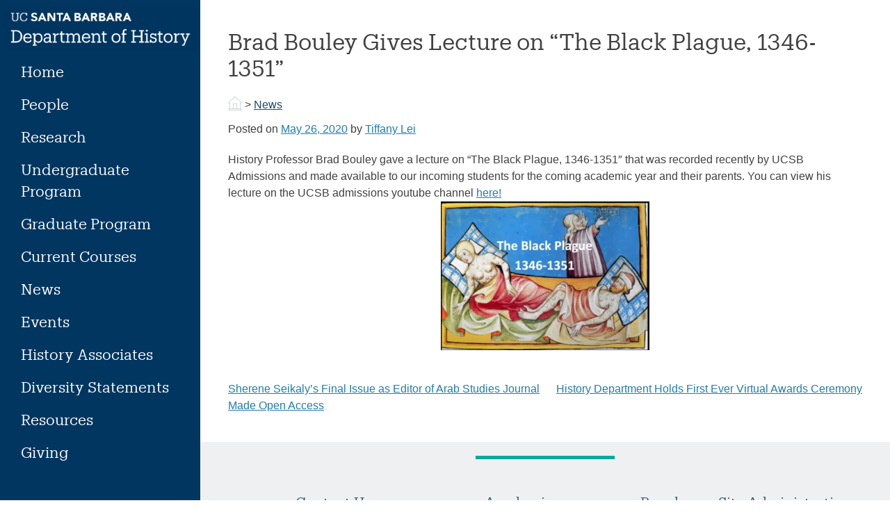

--- FILE ---
content_type: text/html; charset=UTF-8
request_url: https://history.ucsb.edu/2020/05/26/brad-bouley-gives-lecture-on-the-black-plague-1346-1351/
body_size: 28600
content:
<!doctype html>
<html lang="en-US">
<head>
    <meta charset="UTF-8"><script type="text/javascript">(window.NREUM||(NREUM={})).init={ajax:{deny_list:["bam.nr-data.net"]},feature_flags:["soft_nav"]};(window.NREUM||(NREUM={})).loader_config={licenseKey:"3f1300070a",applicationID:"286938978",browserID:"286939429"};;/*! For license information please see nr-loader-rum-1.307.0.min.js.LICENSE.txt */
(()=>{var e,t,r={163:(e,t,r)=>{"use strict";r.d(t,{j:()=>E});var n=r(384),i=r(1741);var a=r(2555);r(860).K7.genericEvents;const s="experimental.resources",o="register",c=e=>{if(!e||"string"!=typeof e)return!1;try{document.createDocumentFragment().querySelector(e)}catch{return!1}return!0};var d=r(2614),u=r(944),l=r(8122);const f="[data-nr-mask]",g=e=>(0,l.a)(e,(()=>{const e={feature_flags:[],experimental:{allow_registered_children:!1,resources:!1},mask_selector:"*",block_selector:"[data-nr-block]",mask_input_options:{color:!1,date:!1,"datetime-local":!1,email:!1,month:!1,number:!1,range:!1,search:!1,tel:!1,text:!1,time:!1,url:!1,week:!1,textarea:!1,select:!1,password:!0}};return{ajax:{deny_list:void 0,block_internal:!0,enabled:!0,autoStart:!0},api:{get allow_registered_children(){return e.feature_flags.includes(o)||e.experimental.allow_registered_children},set allow_registered_children(t){e.experimental.allow_registered_children=t},duplicate_registered_data:!1},browser_consent_mode:{enabled:!1},distributed_tracing:{enabled:void 0,exclude_newrelic_header:void 0,cors_use_newrelic_header:void 0,cors_use_tracecontext_headers:void 0,allowed_origins:void 0},get feature_flags(){return e.feature_flags},set feature_flags(t){e.feature_flags=t},generic_events:{enabled:!0,autoStart:!0},harvest:{interval:30},jserrors:{enabled:!0,autoStart:!0},logging:{enabled:!0,autoStart:!0},metrics:{enabled:!0,autoStart:!0},obfuscate:void 0,page_action:{enabled:!0},page_view_event:{enabled:!0,autoStart:!0},page_view_timing:{enabled:!0,autoStart:!0},performance:{capture_marks:!1,capture_measures:!1,capture_detail:!0,resources:{get enabled(){return e.feature_flags.includes(s)||e.experimental.resources},set enabled(t){e.experimental.resources=t},asset_types:[],first_party_domains:[],ignore_newrelic:!0}},privacy:{cookies_enabled:!0},proxy:{assets:void 0,beacon:void 0},session:{expiresMs:d.wk,inactiveMs:d.BB},session_replay:{autoStart:!0,enabled:!1,preload:!1,sampling_rate:10,error_sampling_rate:100,collect_fonts:!1,inline_images:!1,fix_stylesheets:!0,mask_all_inputs:!0,get mask_text_selector(){return e.mask_selector},set mask_text_selector(t){c(t)?e.mask_selector="".concat(t,",").concat(f):""===t||null===t?e.mask_selector=f:(0,u.R)(5,t)},get block_class(){return"nr-block"},get ignore_class(){return"nr-ignore"},get mask_text_class(){return"nr-mask"},get block_selector(){return e.block_selector},set block_selector(t){c(t)?e.block_selector+=",".concat(t):""!==t&&(0,u.R)(6,t)},get mask_input_options(){return e.mask_input_options},set mask_input_options(t){t&&"object"==typeof t?e.mask_input_options={...t,password:!0}:(0,u.R)(7,t)}},session_trace:{enabled:!0,autoStart:!0},soft_navigations:{enabled:!0,autoStart:!0},spa:{enabled:!0,autoStart:!0},ssl:void 0,user_actions:{enabled:!0,elementAttributes:["id","className","tagName","type"]}}})());var p=r(6154),m=r(9324);let h=0;const v={buildEnv:m.F3,distMethod:m.Xs,version:m.xv,originTime:p.WN},b={consented:!1},y={appMetadata:{},get consented(){return this.session?.state?.consent||b.consented},set consented(e){b.consented=e},customTransaction:void 0,denyList:void 0,disabled:!1,harvester:void 0,isolatedBacklog:!1,isRecording:!1,loaderType:void 0,maxBytes:3e4,obfuscator:void 0,onerror:void 0,ptid:void 0,releaseIds:{},session:void 0,timeKeeper:void 0,registeredEntities:[],jsAttributesMetadata:{bytes:0},get harvestCount(){return++h}},_=e=>{const t=(0,l.a)(e,y),r=Object.keys(v).reduce((e,t)=>(e[t]={value:v[t],writable:!1,configurable:!0,enumerable:!0},e),{});return Object.defineProperties(t,r)};var w=r(5701);const x=e=>{const t=e.startsWith("http");e+="/",r.p=t?e:"https://"+e};var R=r(7836),k=r(3241);const A={accountID:void 0,trustKey:void 0,agentID:void 0,licenseKey:void 0,applicationID:void 0,xpid:void 0},S=e=>(0,l.a)(e,A),T=new Set;function E(e,t={},r,s){let{init:o,info:c,loader_config:d,runtime:u={},exposed:l=!0}=t;if(!c){const e=(0,n.pV)();o=e.init,c=e.info,d=e.loader_config}e.init=g(o||{}),e.loader_config=S(d||{}),c.jsAttributes??={},p.bv&&(c.jsAttributes.isWorker=!0),e.info=(0,a.D)(c);const f=e.init,m=[c.beacon,c.errorBeacon];T.has(e.agentIdentifier)||(f.proxy.assets&&(x(f.proxy.assets),m.push(f.proxy.assets)),f.proxy.beacon&&m.push(f.proxy.beacon),e.beacons=[...m],function(e){const t=(0,n.pV)();Object.getOwnPropertyNames(i.W.prototype).forEach(r=>{const n=i.W.prototype[r];if("function"!=typeof n||"constructor"===n)return;let a=t[r];e[r]&&!1!==e.exposed&&"micro-agent"!==e.runtime?.loaderType&&(t[r]=(...t)=>{const n=e[r](...t);return a?a(...t):n})})}(e),(0,n.US)("activatedFeatures",w.B)),u.denyList=[...f.ajax.deny_list||[],...f.ajax.block_internal?m:[]],u.ptid=e.agentIdentifier,u.loaderType=r,e.runtime=_(u),T.has(e.agentIdentifier)||(e.ee=R.ee.get(e.agentIdentifier),e.exposed=l,(0,k.W)({agentIdentifier:e.agentIdentifier,drained:!!w.B?.[e.agentIdentifier],type:"lifecycle",name:"initialize",feature:void 0,data:e.config})),T.add(e.agentIdentifier)}},384:(e,t,r)=>{"use strict";r.d(t,{NT:()=>s,US:()=>u,Zm:()=>o,bQ:()=>d,dV:()=>c,pV:()=>l});var n=r(6154),i=r(1863),a=r(1910);const s={beacon:"bam.nr-data.net",errorBeacon:"bam.nr-data.net"};function o(){return n.gm.NREUM||(n.gm.NREUM={}),void 0===n.gm.newrelic&&(n.gm.newrelic=n.gm.NREUM),n.gm.NREUM}function c(){let e=o();return e.o||(e.o={ST:n.gm.setTimeout,SI:n.gm.setImmediate||n.gm.setInterval,CT:n.gm.clearTimeout,XHR:n.gm.XMLHttpRequest,REQ:n.gm.Request,EV:n.gm.Event,PR:n.gm.Promise,MO:n.gm.MutationObserver,FETCH:n.gm.fetch,WS:n.gm.WebSocket},(0,a.i)(...Object.values(e.o))),e}function d(e,t){let r=o();r.initializedAgents??={},t.initializedAt={ms:(0,i.t)(),date:new Date},r.initializedAgents[e]=t}function u(e,t){o()[e]=t}function l(){return function(){let e=o();const t=e.info||{};e.info={beacon:s.beacon,errorBeacon:s.errorBeacon,...t}}(),function(){let e=o();const t=e.init||{};e.init={...t}}(),c(),function(){let e=o();const t=e.loader_config||{};e.loader_config={...t}}(),o()}},782:(e,t,r)=>{"use strict";r.d(t,{T:()=>n});const n=r(860).K7.pageViewTiming},860:(e,t,r)=>{"use strict";r.d(t,{$J:()=>u,K7:()=>c,P3:()=>d,XX:()=>i,Yy:()=>o,df:()=>a,qY:()=>n,v4:()=>s});const n="events",i="jserrors",a="browser/blobs",s="rum",o="browser/logs",c={ajax:"ajax",genericEvents:"generic_events",jserrors:i,logging:"logging",metrics:"metrics",pageAction:"page_action",pageViewEvent:"page_view_event",pageViewTiming:"page_view_timing",sessionReplay:"session_replay",sessionTrace:"session_trace",softNav:"soft_navigations",spa:"spa"},d={[c.pageViewEvent]:1,[c.pageViewTiming]:2,[c.metrics]:3,[c.jserrors]:4,[c.spa]:5,[c.ajax]:6,[c.sessionTrace]:7,[c.softNav]:8,[c.sessionReplay]:9,[c.logging]:10,[c.genericEvents]:11},u={[c.pageViewEvent]:s,[c.pageViewTiming]:n,[c.ajax]:n,[c.spa]:n,[c.softNav]:n,[c.metrics]:i,[c.jserrors]:i,[c.sessionTrace]:a,[c.sessionReplay]:a,[c.logging]:o,[c.genericEvents]:"ins"}},944:(e,t,r)=>{"use strict";r.d(t,{R:()=>i});var n=r(3241);function i(e,t){"function"==typeof console.debug&&(console.debug("New Relic Warning: https://github.com/newrelic/newrelic-browser-agent/blob/main/docs/warning-codes.md#".concat(e),t),(0,n.W)({agentIdentifier:null,drained:null,type:"data",name:"warn",feature:"warn",data:{code:e,secondary:t}}))}},1687:(e,t,r)=>{"use strict";r.d(t,{Ak:()=>d,Ze:()=>f,x3:()=>u});var n=r(3241),i=r(7836),a=r(3606),s=r(860),o=r(2646);const c={};function d(e,t){const r={staged:!1,priority:s.P3[t]||0};l(e),c[e].get(t)||c[e].set(t,r)}function u(e,t){e&&c[e]&&(c[e].get(t)&&c[e].delete(t),p(e,t,!1),c[e].size&&g(e))}function l(e){if(!e)throw new Error("agentIdentifier required");c[e]||(c[e]=new Map)}function f(e="",t="feature",r=!1){if(l(e),!e||!c[e].get(t)||r)return p(e,t);c[e].get(t).staged=!0,g(e)}function g(e){const t=Array.from(c[e]);t.every(([e,t])=>t.staged)&&(t.sort((e,t)=>e[1].priority-t[1].priority),t.forEach(([t])=>{c[e].delete(t),p(e,t)}))}function p(e,t,r=!0){const s=e?i.ee.get(e):i.ee,c=a.i.handlers;if(!s.aborted&&s.backlog&&c){if((0,n.W)({agentIdentifier:e,type:"lifecycle",name:"drain",feature:t}),r){const e=s.backlog[t],r=c[t];if(r){for(let t=0;e&&t<e.length;++t)m(e[t],r);Object.entries(r).forEach(([e,t])=>{Object.values(t||{}).forEach(t=>{t[0]?.on&&t[0]?.context()instanceof o.y&&t[0].on(e,t[1])})})}}s.isolatedBacklog||delete c[t],s.backlog[t]=null,s.emit("drain-"+t,[])}}function m(e,t){var r=e[1];Object.values(t[r]||{}).forEach(t=>{var r=e[0];if(t[0]===r){var n=t[1],i=e[3],a=e[2];n.apply(i,a)}})}},1738:(e,t,r)=>{"use strict";r.d(t,{U:()=>g,Y:()=>f});var n=r(3241),i=r(9908),a=r(1863),s=r(944),o=r(5701),c=r(3969),d=r(8362),u=r(860),l=r(4261);function f(e,t,r,a){const f=a||r;!f||f[e]&&f[e]!==d.d.prototype[e]||(f[e]=function(){(0,i.p)(c.xV,["API/"+e+"/called"],void 0,u.K7.metrics,r.ee),(0,n.W)({agentIdentifier:r.agentIdentifier,drained:!!o.B?.[r.agentIdentifier],type:"data",name:"api",feature:l.Pl+e,data:{}});try{return t.apply(this,arguments)}catch(e){(0,s.R)(23,e)}})}function g(e,t,r,n,s){const o=e.info;null===r?delete o.jsAttributes[t]:o.jsAttributes[t]=r,(s||null===r)&&(0,i.p)(l.Pl+n,[(0,a.t)(),t,r],void 0,"session",e.ee)}},1741:(e,t,r)=>{"use strict";r.d(t,{W:()=>a});var n=r(944),i=r(4261);class a{#e(e,...t){if(this[e]!==a.prototype[e])return this[e](...t);(0,n.R)(35,e)}addPageAction(e,t){return this.#e(i.hG,e,t)}register(e){return this.#e(i.eY,e)}recordCustomEvent(e,t){return this.#e(i.fF,e,t)}setPageViewName(e,t){return this.#e(i.Fw,e,t)}setCustomAttribute(e,t,r){return this.#e(i.cD,e,t,r)}noticeError(e,t){return this.#e(i.o5,e,t)}setUserId(e,t=!1){return this.#e(i.Dl,e,t)}setApplicationVersion(e){return this.#e(i.nb,e)}setErrorHandler(e){return this.#e(i.bt,e)}addRelease(e,t){return this.#e(i.k6,e,t)}log(e,t){return this.#e(i.$9,e,t)}start(){return this.#e(i.d3)}finished(e){return this.#e(i.BL,e)}recordReplay(){return this.#e(i.CH)}pauseReplay(){return this.#e(i.Tb)}addToTrace(e){return this.#e(i.U2,e)}setCurrentRouteName(e){return this.#e(i.PA,e)}interaction(e){return this.#e(i.dT,e)}wrapLogger(e,t,r){return this.#e(i.Wb,e,t,r)}measure(e,t){return this.#e(i.V1,e,t)}consent(e){return this.#e(i.Pv,e)}}},1863:(e,t,r)=>{"use strict";function n(){return Math.floor(performance.now())}r.d(t,{t:()=>n})},1910:(e,t,r)=>{"use strict";r.d(t,{i:()=>a});var n=r(944);const i=new Map;function a(...e){return e.every(e=>{if(i.has(e))return i.get(e);const t="function"==typeof e?e.toString():"",r=t.includes("[native code]"),a=t.includes("nrWrapper");return r||a||(0,n.R)(64,e?.name||t),i.set(e,r),r})}},2555:(e,t,r)=>{"use strict";r.d(t,{D:()=>o,f:()=>s});var n=r(384),i=r(8122);const a={beacon:n.NT.beacon,errorBeacon:n.NT.errorBeacon,licenseKey:void 0,applicationID:void 0,sa:void 0,queueTime:void 0,applicationTime:void 0,ttGuid:void 0,user:void 0,account:void 0,product:void 0,extra:void 0,jsAttributes:{},userAttributes:void 0,atts:void 0,transactionName:void 0,tNamePlain:void 0};function s(e){try{return!!e.licenseKey&&!!e.errorBeacon&&!!e.applicationID}catch(e){return!1}}const o=e=>(0,i.a)(e,a)},2614:(e,t,r)=>{"use strict";r.d(t,{BB:()=>s,H3:()=>n,g:()=>d,iL:()=>c,tS:()=>o,uh:()=>i,wk:()=>a});const n="NRBA",i="SESSION",a=144e5,s=18e5,o={STARTED:"session-started",PAUSE:"session-pause",RESET:"session-reset",RESUME:"session-resume",UPDATE:"session-update"},c={SAME_TAB:"same-tab",CROSS_TAB:"cross-tab"},d={OFF:0,FULL:1,ERROR:2}},2646:(e,t,r)=>{"use strict";r.d(t,{y:()=>n});class n{constructor(e){this.contextId=e}}},2843:(e,t,r)=>{"use strict";r.d(t,{G:()=>a,u:()=>i});var n=r(3878);function i(e,t=!1,r,i){(0,n.DD)("visibilitychange",function(){if(t)return void("hidden"===document.visibilityState&&e());e(document.visibilityState)},r,i)}function a(e,t,r){(0,n.sp)("pagehide",e,t,r)}},3241:(e,t,r)=>{"use strict";r.d(t,{W:()=>a});var n=r(6154);const i="newrelic";function a(e={}){try{n.gm.dispatchEvent(new CustomEvent(i,{detail:e}))}catch(e){}}},3606:(e,t,r)=>{"use strict";r.d(t,{i:()=>a});var n=r(9908);a.on=s;var i=a.handlers={};function a(e,t,r,a){s(a||n.d,i,e,t,r)}function s(e,t,r,i,a){a||(a="feature"),e||(e=n.d);var s=t[a]=t[a]||{};(s[r]=s[r]||[]).push([e,i])}},3878:(e,t,r)=>{"use strict";function n(e,t){return{capture:e,passive:!1,signal:t}}function i(e,t,r=!1,i){window.addEventListener(e,t,n(r,i))}function a(e,t,r=!1,i){document.addEventListener(e,t,n(r,i))}r.d(t,{DD:()=>a,jT:()=>n,sp:()=>i})},3969:(e,t,r)=>{"use strict";r.d(t,{TZ:()=>n,XG:()=>o,rs:()=>i,xV:()=>s,z_:()=>a});const n=r(860).K7.metrics,i="sm",a="cm",s="storeSupportabilityMetrics",o="storeEventMetrics"},4234:(e,t,r)=>{"use strict";r.d(t,{W:()=>a});var n=r(7836),i=r(1687);class a{constructor(e,t){this.agentIdentifier=e,this.ee=n.ee.get(e),this.featureName=t,this.blocked=!1}deregisterDrain(){(0,i.x3)(this.agentIdentifier,this.featureName)}}},4261:(e,t,r)=>{"use strict";r.d(t,{$9:()=>d,BL:()=>o,CH:()=>g,Dl:()=>_,Fw:()=>y,PA:()=>h,Pl:()=>n,Pv:()=>k,Tb:()=>l,U2:()=>a,V1:()=>R,Wb:()=>x,bt:()=>b,cD:()=>v,d3:()=>w,dT:()=>c,eY:()=>p,fF:()=>f,hG:()=>i,k6:()=>s,nb:()=>m,o5:()=>u});const n="api-",i="addPageAction",a="addToTrace",s="addRelease",o="finished",c="interaction",d="log",u="noticeError",l="pauseReplay",f="recordCustomEvent",g="recordReplay",p="register",m="setApplicationVersion",h="setCurrentRouteName",v="setCustomAttribute",b="setErrorHandler",y="setPageViewName",_="setUserId",w="start",x="wrapLogger",R="measure",k="consent"},5289:(e,t,r)=>{"use strict";r.d(t,{GG:()=>s,Qr:()=>c,sB:()=>o});var n=r(3878),i=r(6389);function a(){return"undefined"==typeof document||"complete"===document.readyState}function s(e,t){if(a())return e();const r=(0,i.J)(e),s=setInterval(()=>{a()&&(clearInterval(s),r())},500);(0,n.sp)("load",r,t)}function o(e){if(a())return e();(0,n.DD)("DOMContentLoaded",e)}function c(e){if(a())return e();(0,n.sp)("popstate",e)}},5607:(e,t,r)=>{"use strict";r.d(t,{W:()=>n});const n=(0,r(9566).bz)()},5701:(e,t,r)=>{"use strict";r.d(t,{B:()=>a,t:()=>s});var n=r(3241);const i=new Set,a={};function s(e,t){const r=t.agentIdentifier;a[r]??={},e&&"object"==typeof e&&(i.has(r)||(t.ee.emit("rumresp",[e]),a[r]=e,i.add(r),(0,n.W)({agentIdentifier:r,loaded:!0,drained:!0,type:"lifecycle",name:"load",feature:void 0,data:e})))}},6154:(e,t,r)=>{"use strict";r.d(t,{OF:()=>c,RI:()=>i,WN:()=>u,bv:()=>a,eN:()=>l,gm:()=>s,mw:()=>o,sb:()=>d});var n=r(1863);const i="undefined"!=typeof window&&!!window.document,a="undefined"!=typeof WorkerGlobalScope&&("undefined"!=typeof self&&self instanceof WorkerGlobalScope&&self.navigator instanceof WorkerNavigator||"undefined"!=typeof globalThis&&globalThis instanceof WorkerGlobalScope&&globalThis.navigator instanceof WorkerNavigator),s=i?window:"undefined"!=typeof WorkerGlobalScope&&("undefined"!=typeof self&&self instanceof WorkerGlobalScope&&self||"undefined"!=typeof globalThis&&globalThis instanceof WorkerGlobalScope&&globalThis),o=Boolean("hidden"===s?.document?.visibilityState),c=/iPad|iPhone|iPod/.test(s.navigator?.userAgent),d=c&&"undefined"==typeof SharedWorker,u=((()=>{const e=s.navigator?.userAgent?.match(/Firefox[/\s](\d+\.\d+)/);Array.isArray(e)&&e.length>=2&&e[1]})(),Date.now()-(0,n.t)()),l=()=>"undefined"!=typeof PerformanceNavigationTiming&&s?.performance?.getEntriesByType("navigation")?.[0]?.responseStart},6389:(e,t,r)=>{"use strict";function n(e,t=500,r={}){const n=r?.leading||!1;let i;return(...r)=>{n&&void 0===i&&(e.apply(this,r),i=setTimeout(()=>{i=clearTimeout(i)},t)),n||(clearTimeout(i),i=setTimeout(()=>{e.apply(this,r)},t))}}function i(e){let t=!1;return(...r)=>{t||(t=!0,e.apply(this,r))}}r.d(t,{J:()=>i,s:()=>n})},6630:(e,t,r)=>{"use strict";r.d(t,{T:()=>n});const n=r(860).K7.pageViewEvent},7699:(e,t,r)=>{"use strict";r.d(t,{It:()=>a,KC:()=>o,No:()=>i,qh:()=>s});var n=r(860);const i=16e3,a=1e6,s="SESSION_ERROR",o={[n.K7.logging]:!0,[n.K7.genericEvents]:!1,[n.K7.jserrors]:!1,[n.K7.ajax]:!1}},7836:(e,t,r)=>{"use strict";r.d(t,{P:()=>o,ee:()=>c});var n=r(384),i=r(8990),a=r(2646),s=r(5607);const o="nr@context:".concat(s.W),c=function e(t,r){var n={},s={},u={},l=!1;try{l=16===r.length&&d.initializedAgents?.[r]?.runtime.isolatedBacklog}catch(e){}var f={on:p,addEventListener:p,removeEventListener:function(e,t){var r=n[e];if(!r)return;for(var i=0;i<r.length;i++)r[i]===t&&r.splice(i,1)},emit:function(e,r,n,i,a){!1!==a&&(a=!0);if(c.aborted&&!i)return;t&&a&&t.emit(e,r,n);var o=g(n);m(e).forEach(e=>{e.apply(o,r)});var d=v()[s[e]];d&&d.push([f,e,r,o]);return o},get:h,listeners:m,context:g,buffer:function(e,t){const r=v();if(t=t||"feature",f.aborted)return;Object.entries(e||{}).forEach(([e,n])=>{s[n]=t,t in r||(r[t]=[])})},abort:function(){f._aborted=!0,Object.keys(f.backlog).forEach(e=>{delete f.backlog[e]})},isBuffering:function(e){return!!v()[s[e]]},debugId:r,backlog:l?{}:t&&"object"==typeof t.backlog?t.backlog:{},isolatedBacklog:l};return Object.defineProperty(f,"aborted",{get:()=>{let e=f._aborted||!1;return e||(t&&(e=t.aborted),e)}}),f;function g(e){return e&&e instanceof a.y?e:e?(0,i.I)(e,o,()=>new a.y(o)):new a.y(o)}function p(e,t){n[e]=m(e).concat(t)}function m(e){return n[e]||[]}function h(t){return u[t]=u[t]||e(f,t)}function v(){return f.backlog}}(void 0,"globalEE"),d=(0,n.Zm)();d.ee||(d.ee=c)},8122:(e,t,r)=>{"use strict";r.d(t,{a:()=>i});var n=r(944);function i(e,t){try{if(!e||"object"!=typeof e)return(0,n.R)(3);if(!t||"object"!=typeof t)return(0,n.R)(4);const r=Object.create(Object.getPrototypeOf(t),Object.getOwnPropertyDescriptors(t)),a=0===Object.keys(r).length?e:r;for(let s in a)if(void 0!==e[s])try{if(null===e[s]){r[s]=null;continue}Array.isArray(e[s])&&Array.isArray(t[s])?r[s]=Array.from(new Set([...e[s],...t[s]])):"object"==typeof e[s]&&"object"==typeof t[s]?r[s]=i(e[s],t[s]):r[s]=e[s]}catch(e){r[s]||(0,n.R)(1,e)}return r}catch(e){(0,n.R)(2,e)}}},8362:(e,t,r)=>{"use strict";r.d(t,{d:()=>a});var n=r(9566),i=r(1741);class a extends i.W{agentIdentifier=(0,n.LA)(16)}},8374:(e,t,r)=>{r.nc=(()=>{try{return document?.currentScript?.nonce}catch(e){}return""})()},8990:(e,t,r)=>{"use strict";r.d(t,{I:()=>i});var n=Object.prototype.hasOwnProperty;function i(e,t,r){if(n.call(e,t))return e[t];var i=r();if(Object.defineProperty&&Object.keys)try{return Object.defineProperty(e,t,{value:i,writable:!0,enumerable:!1}),i}catch(e){}return e[t]=i,i}},9324:(e,t,r)=>{"use strict";r.d(t,{F3:()=>i,Xs:()=>a,xv:()=>n});const n="1.307.0",i="PROD",a="CDN"},9566:(e,t,r)=>{"use strict";r.d(t,{LA:()=>o,bz:()=>s});var n=r(6154);const i="xxxxxxxx-xxxx-4xxx-yxxx-xxxxxxxxxxxx";function a(e,t){return e?15&e[t]:16*Math.random()|0}function s(){const e=n.gm?.crypto||n.gm?.msCrypto;let t,r=0;return e&&e.getRandomValues&&(t=e.getRandomValues(new Uint8Array(30))),i.split("").map(e=>"x"===e?a(t,r++).toString(16):"y"===e?(3&a()|8).toString(16):e).join("")}function o(e){const t=n.gm?.crypto||n.gm?.msCrypto;let r,i=0;t&&t.getRandomValues&&(r=t.getRandomValues(new Uint8Array(e)));const s=[];for(var o=0;o<e;o++)s.push(a(r,i++).toString(16));return s.join("")}},9908:(e,t,r)=>{"use strict";r.d(t,{d:()=>n,p:()=>i});var n=r(7836).ee.get("handle");function i(e,t,r,i,a){a?(a.buffer([e],i),a.emit(e,t,r)):(n.buffer([e],i),n.emit(e,t,r))}}},n={};function i(e){var t=n[e];if(void 0!==t)return t.exports;var a=n[e]={exports:{}};return r[e](a,a.exports,i),a.exports}i.m=r,i.d=(e,t)=>{for(var r in t)i.o(t,r)&&!i.o(e,r)&&Object.defineProperty(e,r,{enumerable:!0,get:t[r]})},i.f={},i.e=e=>Promise.all(Object.keys(i.f).reduce((t,r)=>(i.f[r](e,t),t),[])),i.u=e=>"nr-rum-1.307.0.min.js",i.o=(e,t)=>Object.prototype.hasOwnProperty.call(e,t),e={},t="NRBA-1.307.0.PROD:",i.l=(r,n,a,s)=>{if(e[r])e[r].push(n);else{var o,c;if(void 0!==a)for(var d=document.getElementsByTagName("script"),u=0;u<d.length;u++){var l=d[u];if(l.getAttribute("src")==r||l.getAttribute("data-webpack")==t+a){o=l;break}}if(!o){c=!0;var f={296:"sha512-3EXXyZqgAupfCzApe8jx8MLgGn3TbzhyI1Jve2HiIeHZU3eYpQT4hF0fMRkBBDdQT8+b9YmzmeYUZ4Q/8KBSNg=="};(o=document.createElement("script")).charset="utf-8",i.nc&&o.setAttribute("nonce",i.nc),o.setAttribute("data-webpack",t+a),o.src=r,0!==o.src.indexOf(window.location.origin+"/")&&(o.crossOrigin="anonymous"),f[s]&&(o.integrity=f[s])}e[r]=[n];var g=(t,n)=>{o.onerror=o.onload=null,clearTimeout(p);var i=e[r];if(delete e[r],o.parentNode&&o.parentNode.removeChild(o),i&&i.forEach(e=>e(n)),t)return t(n)},p=setTimeout(g.bind(null,void 0,{type:"timeout",target:o}),12e4);o.onerror=g.bind(null,o.onerror),o.onload=g.bind(null,o.onload),c&&document.head.appendChild(o)}},i.r=e=>{"undefined"!=typeof Symbol&&Symbol.toStringTag&&Object.defineProperty(e,Symbol.toStringTag,{value:"Module"}),Object.defineProperty(e,"__esModule",{value:!0})},i.p="https://js-agent.newrelic.com/",(()=>{var e={374:0,840:0};i.f.j=(t,r)=>{var n=i.o(e,t)?e[t]:void 0;if(0!==n)if(n)r.push(n[2]);else{var a=new Promise((r,i)=>n=e[t]=[r,i]);r.push(n[2]=a);var s=i.p+i.u(t),o=new Error;i.l(s,r=>{if(i.o(e,t)&&(0!==(n=e[t])&&(e[t]=void 0),n)){var a=r&&("load"===r.type?"missing":r.type),s=r&&r.target&&r.target.src;o.message="Loading chunk "+t+" failed: ("+a+": "+s+")",o.name="ChunkLoadError",o.type=a,o.request=s,n[1](o)}},"chunk-"+t,t)}};var t=(t,r)=>{var n,a,[s,o,c]=r,d=0;if(s.some(t=>0!==e[t])){for(n in o)i.o(o,n)&&(i.m[n]=o[n]);if(c)c(i)}for(t&&t(r);d<s.length;d++)a=s[d],i.o(e,a)&&e[a]&&e[a][0](),e[a]=0},r=self["webpackChunk:NRBA-1.307.0.PROD"]=self["webpackChunk:NRBA-1.307.0.PROD"]||[];r.forEach(t.bind(null,0)),r.push=t.bind(null,r.push.bind(r))})(),(()=>{"use strict";i(8374);var e=i(8362),t=i(860);const r=Object.values(t.K7);var n=i(163);var a=i(9908),s=i(1863),o=i(4261),c=i(1738);var d=i(1687),u=i(4234),l=i(5289),f=i(6154),g=i(944),p=i(384);const m=e=>f.RI&&!0===e?.privacy.cookies_enabled;function h(e){return!!(0,p.dV)().o.MO&&m(e)&&!0===e?.session_trace.enabled}var v=i(6389),b=i(7699);class y extends u.W{constructor(e,t){super(e.agentIdentifier,t),this.agentRef=e,this.abortHandler=void 0,this.featAggregate=void 0,this.loadedSuccessfully=void 0,this.onAggregateImported=new Promise(e=>{this.loadedSuccessfully=e}),this.deferred=Promise.resolve(),!1===e.init[this.featureName].autoStart?this.deferred=new Promise((t,r)=>{this.ee.on("manual-start-all",(0,v.J)(()=>{(0,d.Ak)(e.agentIdentifier,this.featureName),t()}))}):(0,d.Ak)(e.agentIdentifier,t)}importAggregator(e,t,r={}){if(this.featAggregate)return;const n=async()=>{let n;await this.deferred;try{if(m(e.init)){const{setupAgentSession:t}=await i.e(296).then(i.bind(i,3305));n=t(e)}}catch(e){(0,g.R)(20,e),this.ee.emit("internal-error",[e]),(0,a.p)(b.qh,[e],void 0,this.featureName,this.ee)}try{if(!this.#t(this.featureName,n,e.init))return(0,d.Ze)(this.agentIdentifier,this.featureName),void this.loadedSuccessfully(!1);const{Aggregate:i}=await t();this.featAggregate=new i(e,r),e.runtime.harvester.initializedAggregates.push(this.featAggregate),this.loadedSuccessfully(!0)}catch(e){(0,g.R)(34,e),this.abortHandler?.(),(0,d.Ze)(this.agentIdentifier,this.featureName,!0),this.loadedSuccessfully(!1),this.ee&&this.ee.abort()}};f.RI?(0,l.GG)(()=>n(),!0):n()}#t(e,r,n){if(this.blocked)return!1;switch(e){case t.K7.sessionReplay:return h(n)&&!!r;case t.K7.sessionTrace:return!!r;default:return!0}}}var _=i(6630),w=i(2614),x=i(3241);class R extends y{static featureName=_.T;constructor(e){var t;super(e,_.T),this.setupInspectionEvents(e.agentIdentifier),t=e,(0,c.Y)(o.Fw,function(e,r){"string"==typeof e&&("/"!==e.charAt(0)&&(e="/"+e),t.runtime.customTransaction=(r||"http://custom.transaction")+e,(0,a.p)(o.Pl+o.Fw,[(0,s.t)()],void 0,void 0,t.ee))},t),this.importAggregator(e,()=>i.e(296).then(i.bind(i,3943)))}setupInspectionEvents(e){const t=(t,r)=>{t&&(0,x.W)({agentIdentifier:e,timeStamp:t.timeStamp,loaded:"complete"===t.target.readyState,type:"window",name:r,data:t.target.location+""})};(0,l.sB)(e=>{t(e,"DOMContentLoaded")}),(0,l.GG)(e=>{t(e,"load")}),(0,l.Qr)(e=>{t(e,"navigate")}),this.ee.on(w.tS.UPDATE,(t,r)=>{(0,x.W)({agentIdentifier:e,type:"lifecycle",name:"session",data:r})})}}class k extends e.d{constructor(e){var t;(super(),f.gm)?(this.features={},(0,p.bQ)(this.agentIdentifier,this),this.desiredFeatures=new Set(e.features||[]),this.desiredFeatures.add(R),(0,n.j)(this,e,e.loaderType||"agent"),t=this,(0,c.Y)(o.cD,function(e,r,n=!1){if("string"==typeof e){if(["string","number","boolean"].includes(typeof r)||null===r)return(0,c.U)(t,e,r,o.cD,n);(0,g.R)(40,typeof r)}else(0,g.R)(39,typeof e)},t),function(e){(0,c.Y)(o.Dl,function(t,r=!1){if("string"!=typeof t&&null!==t)return void(0,g.R)(41,typeof t);const n=e.info.jsAttributes["enduser.id"];r&&null!=n&&n!==t?(0,a.p)(o.Pl+"setUserIdAndResetSession",[t],void 0,"session",e.ee):(0,c.U)(e,"enduser.id",t,o.Dl,!0)},e)}(this),function(e){(0,c.Y)(o.nb,function(t){if("string"==typeof t||null===t)return(0,c.U)(e,"application.version",t,o.nb,!1);(0,g.R)(42,typeof t)},e)}(this),function(e){(0,c.Y)(o.d3,function(){e.ee.emit("manual-start-all")},e)}(this),function(e){(0,c.Y)(o.Pv,function(t=!0){if("boolean"==typeof t){if((0,a.p)(o.Pl+o.Pv,[t],void 0,"session",e.ee),e.runtime.consented=t,t){const t=e.features.page_view_event;t.onAggregateImported.then(e=>{const r=t.featAggregate;e&&!r.sentRum&&r.sendRum()})}}else(0,g.R)(65,typeof t)},e)}(this),this.run()):(0,g.R)(21)}get config(){return{info:this.info,init:this.init,loader_config:this.loader_config,runtime:this.runtime}}get api(){return this}run(){try{const e=function(e){const t={};return r.forEach(r=>{t[r]=!!e[r]?.enabled}),t}(this.init),n=[...this.desiredFeatures];n.sort((e,r)=>t.P3[e.featureName]-t.P3[r.featureName]),n.forEach(r=>{if(!e[r.featureName]&&r.featureName!==t.K7.pageViewEvent)return;if(r.featureName===t.K7.spa)return void(0,g.R)(67);const n=function(e){switch(e){case t.K7.ajax:return[t.K7.jserrors];case t.K7.sessionTrace:return[t.K7.ajax,t.K7.pageViewEvent];case t.K7.sessionReplay:return[t.K7.sessionTrace];case t.K7.pageViewTiming:return[t.K7.pageViewEvent];default:return[]}}(r.featureName).filter(e=>!(e in this.features));n.length>0&&(0,g.R)(36,{targetFeature:r.featureName,missingDependencies:n}),this.features[r.featureName]=new r(this)})}catch(e){(0,g.R)(22,e);for(const e in this.features)this.features[e].abortHandler?.();const t=(0,p.Zm)();delete t.initializedAgents[this.agentIdentifier]?.features,delete this.sharedAggregator;return t.ee.get(this.agentIdentifier).abort(),!1}}}var A=i(2843),S=i(782);class T extends y{static featureName=S.T;constructor(e){super(e,S.T),f.RI&&((0,A.u)(()=>(0,a.p)("docHidden",[(0,s.t)()],void 0,S.T,this.ee),!0),(0,A.G)(()=>(0,a.p)("winPagehide",[(0,s.t)()],void 0,S.T,this.ee)),this.importAggregator(e,()=>i.e(296).then(i.bind(i,2117))))}}var E=i(3969);class I extends y{static featureName=E.TZ;constructor(e){super(e,E.TZ),f.RI&&document.addEventListener("securitypolicyviolation",e=>{(0,a.p)(E.xV,["Generic/CSPViolation/Detected"],void 0,this.featureName,this.ee)}),this.importAggregator(e,()=>i.e(296).then(i.bind(i,9623)))}}new k({features:[R,T,I],loaderType:"lite"})})()})();</script>
    <meta name="viewport" content="width=device-width, initial-scale=1">
    <link rel="profile" href="https://gmpg.org/xfn/11">
    <link href="https://webfonts.brand.ucsb.edu/webfont.min.css" rel="stylesheet">
    <link rel="stylesheet" href="https://stackpath.bootstrapcdn.com/bootstrap/4.4.1/css/bootstrap.min.css" integrity="sha384-Vkoo8x4CGsO3+Hhxv8T/Q5PaXtkKtu6ug5TOeNV6gBiFeWPGFN9MuhOf23Q9Ifjh" crossorigin="anonymous">

    <title>Brad Bouley Gives Lecture on &#8220;The Black Plague, 1346-1351&#8221; &#8211; Department of History, UC Santa Barbara</title>
<meta name='robots' content='max-image-preview:large' />
	<style>img:is([sizes="auto" i], [sizes^="auto," i]) { contain-intrinsic-size: 3000px 1500px }</style>
	<link rel="alternate" type="application/rss+xml" title="Department of History, UC Santa Barbara &raquo; Feed" href="https://history.ucsb.edu/feed/" />
<link rel="alternate" type="text/calendar" title="Department of History, UC Santa Barbara &raquo; iCal Feed" href="https://history.ucsb.edu/events/?ical=1" />
<script type="text/javascript">
/* <![CDATA[ */
window._wpemojiSettings = {"baseUrl":"https:\/\/s.w.org\/images\/core\/emoji\/16.0.1\/72x72\/","ext":".png","svgUrl":"https:\/\/s.w.org\/images\/core\/emoji\/16.0.1\/svg\/","svgExt":".svg","source":{"concatemoji":"https:\/\/history.ucsb.edu\/wp-includes\/js\/wp-emoji-release.min.js?ver=6.8.3"}};
/*! This file is auto-generated */
!function(s,n){var o,i,e;function c(e){try{var t={supportTests:e,timestamp:(new Date).valueOf()};sessionStorage.setItem(o,JSON.stringify(t))}catch(e){}}function p(e,t,n){e.clearRect(0,0,e.canvas.width,e.canvas.height),e.fillText(t,0,0);var t=new Uint32Array(e.getImageData(0,0,e.canvas.width,e.canvas.height).data),a=(e.clearRect(0,0,e.canvas.width,e.canvas.height),e.fillText(n,0,0),new Uint32Array(e.getImageData(0,0,e.canvas.width,e.canvas.height).data));return t.every(function(e,t){return e===a[t]})}function u(e,t){e.clearRect(0,0,e.canvas.width,e.canvas.height),e.fillText(t,0,0);for(var n=e.getImageData(16,16,1,1),a=0;a<n.data.length;a++)if(0!==n.data[a])return!1;return!0}function f(e,t,n,a){switch(t){case"flag":return n(e,"\ud83c\udff3\ufe0f\u200d\u26a7\ufe0f","\ud83c\udff3\ufe0f\u200b\u26a7\ufe0f")?!1:!n(e,"\ud83c\udde8\ud83c\uddf6","\ud83c\udde8\u200b\ud83c\uddf6")&&!n(e,"\ud83c\udff4\udb40\udc67\udb40\udc62\udb40\udc65\udb40\udc6e\udb40\udc67\udb40\udc7f","\ud83c\udff4\u200b\udb40\udc67\u200b\udb40\udc62\u200b\udb40\udc65\u200b\udb40\udc6e\u200b\udb40\udc67\u200b\udb40\udc7f");case"emoji":return!a(e,"\ud83e\udedf")}return!1}function g(e,t,n,a){var r="undefined"!=typeof WorkerGlobalScope&&self instanceof WorkerGlobalScope?new OffscreenCanvas(300,150):s.createElement("canvas"),o=r.getContext("2d",{willReadFrequently:!0}),i=(o.textBaseline="top",o.font="600 32px Arial",{});return e.forEach(function(e){i[e]=t(o,e,n,a)}),i}function t(e){var t=s.createElement("script");t.src=e,t.defer=!0,s.head.appendChild(t)}"undefined"!=typeof Promise&&(o="wpEmojiSettingsSupports",i=["flag","emoji"],n.supports={everything:!0,everythingExceptFlag:!0},e=new Promise(function(e){s.addEventListener("DOMContentLoaded",e,{once:!0})}),new Promise(function(t){var n=function(){try{var e=JSON.parse(sessionStorage.getItem(o));if("object"==typeof e&&"number"==typeof e.timestamp&&(new Date).valueOf()<e.timestamp+604800&&"object"==typeof e.supportTests)return e.supportTests}catch(e){}return null}();if(!n){if("undefined"!=typeof Worker&&"undefined"!=typeof OffscreenCanvas&&"undefined"!=typeof URL&&URL.createObjectURL&&"undefined"!=typeof Blob)try{var e="postMessage("+g.toString()+"("+[JSON.stringify(i),f.toString(),p.toString(),u.toString()].join(",")+"));",a=new Blob([e],{type:"text/javascript"}),r=new Worker(URL.createObjectURL(a),{name:"wpTestEmojiSupports"});return void(r.onmessage=function(e){c(n=e.data),r.terminate(),t(n)})}catch(e){}c(n=g(i,f,p,u))}t(n)}).then(function(e){for(var t in e)n.supports[t]=e[t],n.supports.everything=n.supports.everything&&n.supports[t],"flag"!==t&&(n.supports.everythingExceptFlag=n.supports.everythingExceptFlag&&n.supports[t]);n.supports.everythingExceptFlag=n.supports.everythingExceptFlag&&!n.supports.flag,n.DOMReady=!1,n.readyCallback=function(){n.DOMReady=!0}}).then(function(){return e}).then(function(){var e;n.supports.everything||(n.readyCallback(),(e=n.source||{}).concatemoji?t(e.concatemoji):e.wpemoji&&e.twemoji&&(t(e.twemoji),t(e.wpemoji)))}))}((window,document),window._wpemojiSettings);
/* ]]> */
</script>
<link rel='stylesheet' id='tribe-events-pro-mini-calendar-block-styles-css' href='https://history.ucsb.edu/wp-content/plugins/events-calendar-pro/build/css/tribe-events-pro-mini-calendar-block.css?ver=7.7.11' type='text/css' media='all' />
<style id='wp-emoji-styles-inline-css' type='text/css'>

	img.wp-smiley, img.emoji {
		display: inline !important;
		border: none !important;
		box-shadow: none !important;
		height: 1em !important;
		width: 1em !important;
		margin: 0 0.07em !important;
		vertical-align: -0.1em !important;
		background: none !important;
		padding: 0 !important;
	}
</style>
<link rel='stylesheet' id='wp-block-library-css' href='https://history.ucsb.edu/wp-includes/css/dist/block-library/style.min.css?ver=6.8.3' type='text/css' media='all' />
<style id='classic-theme-styles-inline-css' type='text/css'>
/*! This file is auto-generated */
.wp-block-button__link{color:#fff;background-color:#32373c;border-radius:9999px;box-shadow:none;text-decoration:none;padding:calc(.667em + 2px) calc(1.333em + 2px);font-size:1.125em}.wp-block-file__button{background:#32373c;color:#fff;text-decoration:none}
</style>
<style id='global-styles-inline-css' type='text/css'>
:root{--wp--preset--aspect-ratio--square: 1;--wp--preset--aspect-ratio--4-3: 4/3;--wp--preset--aspect-ratio--3-4: 3/4;--wp--preset--aspect-ratio--3-2: 3/2;--wp--preset--aspect-ratio--2-3: 2/3;--wp--preset--aspect-ratio--16-9: 16/9;--wp--preset--aspect-ratio--9-16: 9/16;--wp--preset--color--black: #000000;--wp--preset--color--cyan-bluish-gray: #abb8c3;--wp--preset--color--white: #ffffff;--wp--preset--color--pale-pink: #f78da7;--wp--preset--color--vivid-red: #cf2e2e;--wp--preset--color--luminous-vivid-orange: #ff6900;--wp--preset--color--luminous-vivid-amber: #fcb900;--wp--preset--color--light-green-cyan: #7bdcb5;--wp--preset--color--vivid-green-cyan: #00d084;--wp--preset--color--pale-cyan-blue: #8ed1fc;--wp--preset--color--vivid-cyan-blue: #0693e3;--wp--preset--color--vivid-purple: #9b51e0;--wp--preset--gradient--vivid-cyan-blue-to-vivid-purple: linear-gradient(135deg,rgba(6,147,227,1) 0%,rgb(155,81,224) 100%);--wp--preset--gradient--light-green-cyan-to-vivid-green-cyan: linear-gradient(135deg,rgb(122,220,180) 0%,rgb(0,208,130) 100%);--wp--preset--gradient--luminous-vivid-amber-to-luminous-vivid-orange: linear-gradient(135deg,rgba(252,185,0,1) 0%,rgba(255,105,0,1) 100%);--wp--preset--gradient--luminous-vivid-orange-to-vivid-red: linear-gradient(135deg,rgba(255,105,0,1) 0%,rgb(207,46,46) 100%);--wp--preset--gradient--very-light-gray-to-cyan-bluish-gray: linear-gradient(135deg,rgb(238,238,238) 0%,rgb(169,184,195) 100%);--wp--preset--gradient--cool-to-warm-spectrum: linear-gradient(135deg,rgb(74,234,220) 0%,rgb(151,120,209) 20%,rgb(207,42,186) 40%,rgb(238,44,130) 60%,rgb(251,105,98) 80%,rgb(254,248,76) 100%);--wp--preset--gradient--blush-light-purple: linear-gradient(135deg,rgb(255,206,236) 0%,rgb(152,150,240) 100%);--wp--preset--gradient--blush-bordeaux: linear-gradient(135deg,rgb(254,205,165) 0%,rgb(254,45,45) 50%,rgb(107,0,62) 100%);--wp--preset--gradient--luminous-dusk: linear-gradient(135deg,rgb(255,203,112) 0%,rgb(199,81,192) 50%,rgb(65,88,208) 100%);--wp--preset--gradient--pale-ocean: linear-gradient(135deg,rgb(255,245,203) 0%,rgb(182,227,212) 50%,rgb(51,167,181) 100%);--wp--preset--gradient--electric-grass: linear-gradient(135deg,rgb(202,248,128) 0%,rgb(113,206,126) 100%);--wp--preset--gradient--midnight: linear-gradient(135deg,rgb(2,3,129) 0%,rgb(40,116,252) 100%);--wp--preset--font-size--small: 13px;--wp--preset--font-size--medium: 20px;--wp--preset--font-size--large: 36px;--wp--preset--font-size--x-large: 42px;--wp--preset--spacing--20: 0.44rem;--wp--preset--spacing--30: 0.67rem;--wp--preset--spacing--40: 1rem;--wp--preset--spacing--50: 1.5rem;--wp--preset--spacing--60: 2.25rem;--wp--preset--spacing--70: 3.38rem;--wp--preset--spacing--80: 5.06rem;--wp--preset--shadow--natural: 6px 6px 9px rgba(0, 0, 0, 0.2);--wp--preset--shadow--deep: 12px 12px 50px rgba(0, 0, 0, 0.4);--wp--preset--shadow--sharp: 6px 6px 0px rgba(0, 0, 0, 0.2);--wp--preset--shadow--outlined: 6px 6px 0px -3px rgba(255, 255, 255, 1), 6px 6px rgba(0, 0, 0, 1);--wp--preset--shadow--crisp: 6px 6px 0px rgba(0, 0, 0, 1);}:where(.is-layout-flex){gap: 0.5em;}:where(.is-layout-grid){gap: 0.5em;}body .is-layout-flex{display: flex;}.is-layout-flex{flex-wrap: wrap;align-items: center;}.is-layout-flex > :is(*, div){margin: 0;}body .is-layout-grid{display: grid;}.is-layout-grid > :is(*, div){margin: 0;}:where(.wp-block-columns.is-layout-flex){gap: 2em;}:where(.wp-block-columns.is-layout-grid){gap: 2em;}:where(.wp-block-post-template.is-layout-flex){gap: 1.25em;}:where(.wp-block-post-template.is-layout-grid){gap: 1.25em;}.has-black-color{color: var(--wp--preset--color--black) !important;}.has-cyan-bluish-gray-color{color: var(--wp--preset--color--cyan-bluish-gray) !important;}.has-white-color{color: var(--wp--preset--color--white) !important;}.has-pale-pink-color{color: var(--wp--preset--color--pale-pink) !important;}.has-vivid-red-color{color: var(--wp--preset--color--vivid-red) !important;}.has-luminous-vivid-orange-color{color: var(--wp--preset--color--luminous-vivid-orange) !important;}.has-luminous-vivid-amber-color{color: var(--wp--preset--color--luminous-vivid-amber) !important;}.has-light-green-cyan-color{color: var(--wp--preset--color--light-green-cyan) !important;}.has-vivid-green-cyan-color{color: var(--wp--preset--color--vivid-green-cyan) !important;}.has-pale-cyan-blue-color{color: var(--wp--preset--color--pale-cyan-blue) !important;}.has-vivid-cyan-blue-color{color: var(--wp--preset--color--vivid-cyan-blue) !important;}.has-vivid-purple-color{color: var(--wp--preset--color--vivid-purple) !important;}.has-black-background-color{background-color: var(--wp--preset--color--black) !important;}.has-cyan-bluish-gray-background-color{background-color: var(--wp--preset--color--cyan-bluish-gray) !important;}.has-white-background-color{background-color: var(--wp--preset--color--white) !important;}.has-pale-pink-background-color{background-color: var(--wp--preset--color--pale-pink) !important;}.has-vivid-red-background-color{background-color: var(--wp--preset--color--vivid-red) !important;}.has-luminous-vivid-orange-background-color{background-color: var(--wp--preset--color--luminous-vivid-orange) !important;}.has-luminous-vivid-amber-background-color{background-color: var(--wp--preset--color--luminous-vivid-amber) !important;}.has-light-green-cyan-background-color{background-color: var(--wp--preset--color--light-green-cyan) !important;}.has-vivid-green-cyan-background-color{background-color: var(--wp--preset--color--vivid-green-cyan) !important;}.has-pale-cyan-blue-background-color{background-color: var(--wp--preset--color--pale-cyan-blue) !important;}.has-vivid-cyan-blue-background-color{background-color: var(--wp--preset--color--vivid-cyan-blue) !important;}.has-vivid-purple-background-color{background-color: var(--wp--preset--color--vivid-purple) !important;}.has-black-border-color{border-color: var(--wp--preset--color--black) !important;}.has-cyan-bluish-gray-border-color{border-color: var(--wp--preset--color--cyan-bluish-gray) !important;}.has-white-border-color{border-color: var(--wp--preset--color--white) !important;}.has-pale-pink-border-color{border-color: var(--wp--preset--color--pale-pink) !important;}.has-vivid-red-border-color{border-color: var(--wp--preset--color--vivid-red) !important;}.has-luminous-vivid-orange-border-color{border-color: var(--wp--preset--color--luminous-vivid-orange) !important;}.has-luminous-vivid-amber-border-color{border-color: var(--wp--preset--color--luminous-vivid-amber) !important;}.has-light-green-cyan-border-color{border-color: var(--wp--preset--color--light-green-cyan) !important;}.has-vivid-green-cyan-border-color{border-color: var(--wp--preset--color--vivid-green-cyan) !important;}.has-pale-cyan-blue-border-color{border-color: var(--wp--preset--color--pale-cyan-blue) !important;}.has-vivid-cyan-blue-border-color{border-color: var(--wp--preset--color--vivid-cyan-blue) !important;}.has-vivid-purple-border-color{border-color: var(--wp--preset--color--vivid-purple) !important;}.has-vivid-cyan-blue-to-vivid-purple-gradient-background{background: var(--wp--preset--gradient--vivid-cyan-blue-to-vivid-purple) !important;}.has-light-green-cyan-to-vivid-green-cyan-gradient-background{background: var(--wp--preset--gradient--light-green-cyan-to-vivid-green-cyan) !important;}.has-luminous-vivid-amber-to-luminous-vivid-orange-gradient-background{background: var(--wp--preset--gradient--luminous-vivid-amber-to-luminous-vivid-orange) !important;}.has-luminous-vivid-orange-to-vivid-red-gradient-background{background: var(--wp--preset--gradient--luminous-vivid-orange-to-vivid-red) !important;}.has-very-light-gray-to-cyan-bluish-gray-gradient-background{background: var(--wp--preset--gradient--very-light-gray-to-cyan-bluish-gray) !important;}.has-cool-to-warm-spectrum-gradient-background{background: var(--wp--preset--gradient--cool-to-warm-spectrum) !important;}.has-blush-light-purple-gradient-background{background: var(--wp--preset--gradient--blush-light-purple) !important;}.has-blush-bordeaux-gradient-background{background: var(--wp--preset--gradient--blush-bordeaux) !important;}.has-luminous-dusk-gradient-background{background: var(--wp--preset--gradient--luminous-dusk) !important;}.has-pale-ocean-gradient-background{background: var(--wp--preset--gradient--pale-ocean) !important;}.has-electric-grass-gradient-background{background: var(--wp--preset--gradient--electric-grass) !important;}.has-midnight-gradient-background{background: var(--wp--preset--gradient--midnight) !important;}.has-small-font-size{font-size: var(--wp--preset--font-size--small) !important;}.has-medium-font-size{font-size: var(--wp--preset--font-size--medium) !important;}.has-large-font-size{font-size: var(--wp--preset--font-size--large) !important;}.has-x-large-font-size{font-size: var(--wp--preset--font-size--x-large) !important;}
:where(.wp-block-post-template.is-layout-flex){gap: 1.25em;}:where(.wp-block-post-template.is-layout-grid){gap: 1.25em;}
:where(.wp-block-columns.is-layout-flex){gap: 2em;}:where(.wp-block-columns.is-layout-grid){gap: 2em;}
:root :where(.wp-block-pullquote){font-size: 1.5em;line-height: 1.6;}
</style>
<link rel='stylesheet' id='collapscore-css-css' href='https://history.ucsb.edu/wp-content/plugins/jquery-collapse-o-matic/css/core_style.css?ver=1.0' type='text/css' media='all' />
<link rel='stylesheet' id='collapseomatic-css-css' href='https://history.ucsb.edu/wp-content/plugins/jquery-collapse-o-matic/css/light_style.css?ver=1.6' type='text/css' media='all' />
<link rel='stylesheet' id='ucsb-history-starter-theme-style-css' href='https://history.ucsb.edu/wp-content/themes/ucsb-history-starter-theme/style.css?ver=6.8.3' type='text/css' media='all' />
<link rel='stylesheet' id='style-css' href='https://history.ucsb.edu/wp-content/themes/ucsb-history-starter-theme/style.css?ver=6.8.3' type='text/css' media='all' />
<link rel='stylesheet' id='upw_theme_standard-css' href='https://history.ucsb.edu/wp-content/plugins/ultimate-posts-widget/css/upw-theme-standard.min.css?ver=6.8.3' type='text/css' media='all' />
<link rel='stylesheet' id='tablepress-default-css' href='https://history.ucsb.edu/wp-content/plugins/tablepress/css/build/default.css?ver=3.2.5' type='text/css' media='all' />
<script type="text/javascript" src="https://history.ucsb.edu/wp-includes/js/jquery/jquery.min.js?ver=3.7.1" id="jquery-core-js"></script>
<script type="text/javascript" src="https://history.ucsb.edu/wp-includes/js/jquery/jquery-migrate.min.js?ver=3.4.1" id="jquery-migrate-js"></script>
<link rel="https://api.w.org/" href="https://history.ucsb.edu/wp-json/" /><link rel="alternate" title="JSON" type="application/json" href="https://history.ucsb.edu/wp-json/wp/v2/posts/19604" /><link rel="EditURI" type="application/rsd+xml" title="RSD" href="https://history.ucsb.edu/xmlrpc.php?rsd" />
<meta name="generator" content="WordPress 6.8.3" />
<link rel="canonical" href="https://history.ucsb.edu/2020/05/26/brad-bouley-gives-lecture-on-the-black-plague-1346-1351/" />
<link rel='shortlink' href='https://history.ucsb.edu/?p=19604' />
<link rel="alternate" title="oEmbed (JSON)" type="application/json+oembed" href="https://history.ucsb.edu/wp-json/oembed/1.0/embed?url=https%3A%2F%2Fhistory.ucsb.edu%2F2020%2F05%2F26%2Fbrad-bouley-gives-lecture-on-the-black-plague-1346-1351%2F" />
<link rel="alternate" title="oEmbed (XML)" type="text/xml+oembed" href="https://history.ucsb.edu/wp-json/oembed/1.0/embed?url=https%3A%2F%2Fhistory.ucsb.edu%2F2020%2F05%2F26%2Fbrad-bouley-gives-lecture-on-the-black-plague-1346-1351%2F&#038;format=xml" />
<style type="text/css">
.sfs-subscriber-count, .sfs-count, .sfs-count span, .sfs-stats { -webkit-box-sizing: initial; -moz-box-sizing: initial; box-sizing: initial; }
.sfs-subscriber-count { width: 88px; overflow: hidden; height: 26px; color: #424242; font: 9px Verdana, Geneva, sans-serif; letter-spacing: 1px; }
.sfs-count { width: 86px; height: 17px; line-height: 17px; margin: 0 auto; background: #ccc; border: 1px solid #909090; border-top-color: #fff; border-left-color: #fff; }
.sfs-count span { display: inline-block; height: 11px; line-height: 12px; margin: 2px 1px 2px 2px; padding: 0 2px 0 3px; background: #e4e4e4; border: 1px solid #a2a2a2; border-bottom-color: #fff; border-right-color: #fff; }
.sfs-stats { font-size: 6px; line-height: 6px; margin: 1px 0 0 1px; word-spacing: 2px; text-align: center; text-transform: uppercase; }
</style>
<meta name="tec-api-version" content="v1"><meta name="tec-api-origin" content="https://history.ucsb.edu"><link rel="alternate" href="https://history.ucsb.edu/wp-json/tribe/events/v1/" /><link rel="icon" href="https://history.ucsb.edu/wp-content/uploads/cropped-ucsb-generic-avatar-512x512-1-32x32.png" sizes="32x32" />
<link rel="icon" href="https://history.ucsb.edu/wp-content/uploads/cropped-ucsb-generic-avatar-512x512-1-192x192.png" sizes="192x192" />
<link rel="apple-touch-icon" href="https://history.ucsb.edu/wp-content/uploads/cropped-ucsb-generic-avatar-512x512-1-180x180.png" />
<meta name="msapplication-TileImage" content="https://history.ucsb.edu/wp-content/uploads/cropped-ucsb-generic-avatar-512x512-1-270x270.png" />
</head>

<body data-rsssl=1 class="wp-singular post-template-default single single-post postid-19604 single-format-standard wp-theme-ucsb-history-starter-theme tribe-no-js metaslider-plugin no-sidebar">
<div id="page" class="site">
    <a class="skip-link screen-reader-text" href="#content">Skip to content</a>

    <header id="masthead" class="site-header">
        <div class="site-branding">
            <!--			-->            <!--				<p class="site-description">--><!--</p>-->
            <!--			-->        </div><!-- .site-branding -->


    </header> <!-- #masthead -->
    <div class="top-nav">
        <a href="/">
            <img src="/wp-content/uploads/UC-Santa-Barbara-History-White-RGB.png" class="ucsb_title" alt="UCSB Santa Barbara Department of History logo">
        </a>
       
        <div class="toggle-top">
            <a onclick="toggle_nav()" id="toggle"><span></span></a>
        </div>
    </div>

    <div class="mobile-left-nav" id="mobile-left-nav">
<!--        <div class="mobile-search-bar"><input /></div>-->
        <div>
            <div class="menu-main-container"><ul id="primary-menu" class="menu"><li id="menu-item-4689" class="menu-item menu-item-type-post_type menu-item-object-page menu-item-home menu-item-has-children menu-item-4689"><a href="https://history.ucsb.edu/" title="Department of History at UCSB &#8211; Homepage">Home</a>
<ul class="sub-menu">
	<li id="menu-item-25439" class="menu-item menu-item-type-post_type menu-item-object-page menu-item-25439"><a href="https://history.ucsb.edu/undergraduates-landing/">For Current Majors and Minors</a></li>
	<li id="menu-item-25440" class="menu-item menu-item-type-post_type menu-item-object-page menu-item-25440"><a href="https://history.ucsb.edu/faculty-and-graduates-landing/">For Faculty &#038; Graduate Students</a></li>
	<li id="menu-item-25441" class="menu-item menu-item-type-post_type menu-item-object-page menu-item-25441"><a href="https://history.ucsb.edu/community-and-alumni-landing/">For Community Members and Alumni</a></li>
</ul>
</li>
<li id="menu-item-4593" class="menu-item menu-item-type-post_type menu-item-object-page menu-item-has-children menu-item-4593"><a href="https://history.ucsb.edu/directory/" title="Department People Directory">People</a>
<ul class="sub-menu">
	<li id="menu-item-4650" class="menu-item menu-item-type-post_type menu-item-object-page menu-item-4650"><a href="https://history.ucsb.edu/directory/faculty/" title="Faculty Directory">Faculty</a></li>
	<li id="menu-item-16479" class="menu-item menu-item-type-post_type menu-item-object-page menu-item-16479"><a href="https://history.ucsb.edu/directory/lecturers/">Lecturers</a></li>
	<li id="menu-item-4648" class="menu-item menu-item-type-post_type menu-item-object-page menu-item-4648"><a href="https://history.ucsb.edu/directory/affiliated/" title="Affiliated Faculty Directory">Affiliated Faculty</a></li>
	<li id="menu-item-4649" class="menu-item menu-item-type-post_type menu-item-object-page menu-item-4649"><a href="https://history.ucsb.edu/directory/emeriti/" title="Emeriti Directory">Emeriti</a></li>
	<li id="menu-item-10886" class="menu-item menu-item-type-post_type menu-item-object-page menu-item-10886"><a href="https://history.ucsb.edu/directory/visiting-scholars/">Visiting Scholars</a></li>
	<li id="menu-item-4597" class="menu-item menu-item-type-post_type menu-item-object-page menu-item-4597"><a href="https://history.ucsb.edu/directory/graduate-students/" title="Current Graduate Students Directory">Graduate Students</a></li>
	<li id="menu-item-4647" class="menu-item menu-item-type-post_type menu-item-object-page menu-item-4647"><a href="https://history.ucsb.edu/directory/alumni/" title="Alumni Directory">Alumni</a></li>
	<li id="menu-item-4651" class="menu-item menu-item-type-post_type menu-item-object-page menu-item-4651"><a href="https://history.ucsb.edu/directory/staff/" title="History Staff Directory">Staff</a></li>
</ul>
</li>
<li id="menu-item-4712" class="menu-item menu-item-type-post_type menu-item-object-page menu-item-has-children menu-item-4712"><a href="https://history.ucsb.edu/research-clusters/" title="Academic Research Clusters">Research</a>
<ul class="sub-menu">
	<li id="menu-item-4595" class="menu-item menu-item-type-post_type menu-item-object-page menu-item-has-children menu-item-4595"><a href="https://history.ucsb.edu/research-clusters/fields-of-study/" title="Graduate Program FIelds of Study">Fields of Study</a>
	<ul class="sub-menu">
		<li id="menu-item-5884" class="menu-item menu-item-type-post_type menu-item-object-fields_of_study menu-item-5884"><a href="https://history.ucsb.edu/fields-of-study/africa/" title="Field of Study: Africa">Africa</a></li>
		<li id="menu-item-5885" class="menu-item menu-item-type-post_type menu-item-object-fields_of_study menu-item-5885"><a href="https://history.ucsb.edu/fields-of-study/ancient-history/" title="Field of Study: Ancient History">Ancient History</a></li>
		<li id="menu-item-5888" class="menu-item menu-item-type-post_type menu-item-object-fields_of_study menu-item-5888"><a href="https://history.ucsb.edu/fields-of-study/comparative-race-and-ethnicity/" title="Field of Study: Comparative Race and Ethnicity">Comparative Race and Ethnicity</a></li>
		<li id="menu-item-5887" class="menu-item menu-item-type-post_type menu-item-object-fields_of_study menu-item-5887"><a href="https://history.ucsb.edu/fields-of-study/comparative-gender-history/" title="Field of Study: Comparative Gender History">Comparative Gender + Sexualities History</a></li>
		<li id="menu-item-5889" class="menu-item menu-item-type-post_type menu-item-object-fields_of_study menu-item-5889"><a href="https://history.ucsb.edu/fields-of-study/medieval-and-early-modern-europe/" title="Field of Study: Early Modern Europe">Medieval &amp; Early Modern Europe</a></li>
		<li id="menu-item-5890" class="menu-item menu-item-type-post_type menu-item-object-fields_of_study menu-item-5890"><a href="https://history.ucsb.edu/fields-of-study/east-asian/" title="Field of Study: East Asian">East Asian</a></li>
		<li id="menu-item-5891" class="menu-item menu-item-type-post_type menu-item-object-fields_of_study menu-item-5891"><a href="https://history.ucsb.edu/fields-of-study/history-of-public-policy/" title="Field of Study: History of Public Policy">History of Public Policy</a></li>
		<li id="menu-item-5892" class="menu-item menu-item-type-post_type menu-item-object-fields_of_study menu-item-5892"><a href="https://history.ucsb.edu/fields-of-study/history-of-science/" title="Field of Study: History of Science">History of Science</a></li>
		<li id="menu-item-5893" class="menu-item menu-item-type-post_type menu-item-object-fields_of_study menu-item-5893"><a href="https://history.ucsb.edu/fields-of-study/latin-america/" title="Field of Study: Latin America">Latin America</a></li>
		<li id="menu-item-5894" class="menu-item menu-item-type-post_type menu-item-object-fields_of_study menu-item-5894"><a href="https://history.ucsb.edu/fields-of-study/medieval-studies/" title="Field of Study: Latin America">Medieval Studies</a></li>
		<li id="menu-item-5895" class="menu-item menu-item-type-post_type menu-item-object-fields_of_study menu-item-5895"><a href="https://history.ucsb.edu/fields-of-study/middle-east/" title="Field of Study: Middle East">Middle East</a></li>
		<li id="menu-item-5896" class="menu-item menu-item-type-post_type menu-item-object-fields_of_study menu-item-5896"><a href="https://history.ucsb.edu/fields-of-study/modern-europe/" title="Field of Study: Modern Europe">Modern Europe</a></li>
		<li id="menu-item-5897" class="menu-item menu-item-type-post_type menu-item-object-fields_of_study menu-item-5897"><a href="https://history.ucsb.edu/fields-of-study/public-history/" title="Field of Study: Public History">Public History</a></li>
		<li id="menu-item-20563" class="menu-item menu-item-type-post_type menu-item-object-fields_of_study menu-item-20563"><a href="https://history.ucsb.edu/fields-of-study/south-asia/">South Asia</a></li>
		<li id="menu-item-5898" class="menu-item menu-item-type-post_type menu-item-object-fields_of_study menu-item-5898"><a href="https://history.ucsb.edu/fields-of-study/united-states/" title="Field of Study: United States History">United States History</a></li>
		<li id="menu-item-5899" class="menu-item menu-item-type-post_type menu-item-object-fields_of_study menu-item-5899"><a href="https://history.ucsb.edu/fields-of-study/world-history/" title="Field of Study: World History">World History</a></li>
	</ul>
</li>
	<li id="menu-item-25431" class="menu-item menu-item-type-post_type menu-item-object-page menu-item-has-children menu-item-25431"><a href="https://history.ucsb.edu/research-clusters/">Research Clusters</a>
	<ul class="sub-menu">
		<li id="menu-item-7755" class="menu-item menu-item-type-post_type menu-item-object-clusters menu-item-7755"><a href="https://history.ucsb.edu/clusters/empires-in-question/" title="Research Cluster: Empires, Borderlands, and their Legacies">Empires in Question</a></li>
		<li id="menu-item-7756" class="menu-item menu-item-type-post_type menu-item-object-clusters menu-item-7756"><a href="https://history.ucsb.edu/clusters/gender-and-sexualities/" title="Research Cluster: Gender and Sexualities">Gender + Sexualities</a></li>
		<li id="menu-item-28074" class="menu-item menu-item-type-custom menu-item-object-custom menu-item-28074"><a href="https://history.ucsb.edu/clusters/global-antiquity/">Global Antiquity</a></li>
		<li id="menu-item-7754" class="menu-item menu-item-type-post_type menu-item-object-clusters menu-item-7754"><a href="https://history.ucsb.edu/clusters/history-and-political-economy/" title="Research Cluster: Commerce, Commodities, and Material Cultures">History and Political Economy</a></li>
		<li id="menu-item-7752" class="menu-item menu-item-type-post_type menu-item-object-clusters menu-item-7752"><a href="https://history.ucsb.edu/clusters/public-history-theory/" title="Research Cluster: Public History and Theory">Public History and Theory</a></li>
		<li id="menu-item-27223" class="menu-item menu-item-type-custom menu-item-object-custom menu-item-27223"><a href="https://www.history.ucsb.edu/clusters/race-blackness-abolition/">Race, Blackness, &#038; Abolition</a></li>
		<li id="menu-item-7753" class="menu-item menu-item-type-post_type menu-item-object-clusters menu-item-7753"><a href="https://history.ucsb.edu/clusters/science-technology-and-society/" title="Research Cluster: Science, Technology, and Society">Science, Technology, and Society</a></li>
	</ul>
</li>
	<li id="menu-item-25390" class="menu-item menu-item-type-post_type menu-item-object-page menu-item-25390"><a href="https://history.ucsb.edu/fac-bookshelf/">Bookshelf</a></li>
	<li id="menu-item-25392" class="menu-item menu-item-type-custom menu-item-object-custom menu-item-25392"><a href="https://www.history.ucsb.edu/academics/graduate/dissertations/">Dissertation Titles</a></li>
	<li id="menu-item-25393" class="menu-item menu-item-type-custom menu-item-object-custom menu-item-25393"><a href="https://undergradjournal.history.ucsb.edu/">Undergraduate Journal</a></li>
	<li id="menu-item-25432" class="menu-item menu-item-type-post_type menu-item-object-page menu-item-25432"><a href="https://history.ucsb.edu/research-clusters/centers-and-programs/">Affiliated Centers, Programs, and Groups</a></li>
</ul>
</li>
<li id="menu-item-4683" class="menu-item menu-item-type-post_type menu-item-object-page menu-item-has-children menu-item-4683"><a href="https://history.ucsb.edu/undergraduate/" title="The Undergraduate Program at UCSB">Undergraduate Program</a>
<ul class="sub-menu">
	<li id="menu-item-7835" class="menu-item menu-item-type-post_type menu-item-object-page menu-item-7835"><a href="https://history.ucsb.edu/undergraduate/" title="The Undergraduate Program at UCSB">Overview</a></li>
	<li id="menu-item-19433" class="menu-item menu-item-type-post_type menu-item-object-page menu-item-19433"><a href="https://history.ucsb.edu/undergraduate/undergraduate-prospective-students/">Undergraduate Prospective Students</a></li>
	<li id="menu-item-20459" class="menu-item menu-item-type-post_type menu-item-object-page menu-item-20459"><a href="https://history.ucsb.edu/undergraduate/undergraduate-academic-advising/">Undergraduate Academic Advising</a></li>
	<li id="menu-item-25389" class="menu-item menu-item-type-custom menu-item-object-custom menu-item-has-children menu-item-25389"><a href="https://www.history.ucsb.edu/academics/undergraduate/">Majors and Minors</a>
	<ul class="sub-menu">
		<li id="menu-item-4652" class="menu-item menu-item-type-post_type menu-item-object-page menu-item-4652"><a href="https://history.ucsb.edu/undergraduate/history-major/" title="History, B.A. at UCSB">History, B.A.</a></li>
		<li id="menu-item-4654" class="menu-item menu-item-type-post_type menu-item-object-page menu-item-4654"><a href="https://history.ucsb.edu/undergraduate/history-of-public-policy-major/" title="History of Public Policy, B.A. at UCSB">History of Public Policy and Law, B.A.</a></li>
		<li id="menu-item-29665" class="menu-item menu-item-type-post_type menu-item-object-page menu-item-29665"><a href="https://history.ucsb.edu/history-of-policy-law-and-governance-b-a/">History of Policy, Law, and Governance, B.A.</a></li>
		<li id="menu-item-4653" class="menu-item menu-item-type-post_type menu-item-object-page menu-item-4653"><a href="https://history.ucsb.edu/undergraduate/history-minor/" title="Minor in History at UCSB">Minor in History</a></li>
		<li id="menu-item-4655" class="menu-item menu-item-type-post_type menu-item-object-page menu-item-4655"><a href="https://history.ucsb.edu/undergraduate/labor-studies-minor/" title="Minor in Labor Studies at UCSB">Minor in Labor Studies</a></li>
		<li id="menu-item-17327" class="menu-item menu-item-type-post_type menu-item-object-page menu-item-17327"><a href="https://history.ucsb.edu/undergraduate/poverty-inequality-and-social-justice-minor/">Minor in Poverty, Inequality and Social Justice</a></li>
	</ul>
</li>
	<li id="menu-item-13285" class="menu-item menu-item-type-post_type menu-item-object-page menu-item-13285"><a href="https://history.ucsb.edu/undergraduate/american-history-and-institutions-exam/">American History &amp; Institutions Requirement | Exam Information</a></li>
	<li id="menu-item-8543" class="menu-item menu-item-type-post_type menu-item-object-page menu-item-8543"><a href="https://history.ucsb.edu/undergraduate/careers-for-history-majors/">Careers for History Majors</a></li>
	<li id="menu-item-6421" class="menu-item menu-item-type-post_type menu-item-object-page menu-item-6421"><a href="https://history.ucsb.edu/undergraduate/phi-alpha-theta/" title="Phi Alpha Theta – the Greek association for History Majors">Phi Alpha Theta (History Majors&#8217; Club)</a></li>
	<li id="menu-item-16542" class="menu-item menu-item-type-post_type menu-item-object-page menu-item-16542"><a href="https://history.ucsb.edu/undergraduate/senior-honors-seminar/">Senior Honors Seminar (History 194AH/194BH)</a></li>
	<li id="menu-item-20883" class="menu-item menu-item-type-post_type menu-item-object-page menu-item-20883"><a href="https://history.ucsb.edu/undergraduate/history-of-public-policy-and-law-senior-thesis-seminar-hist-195ia-ib/">History of Public Policy and Law Senior Thesis Seminar (HIST 195IA/IB)</a></li>
	<li id="menu-item-19661" class="menu-item menu-item-type-post_type menu-item-object-page menu-item-19661"><a href="https://history.ucsb.edu/undergraduate/undergraduate-journal-of-history/">Undergraduate Journal of History</a></li>
	<li id="menu-item-4656" class="menu-item menu-item-type-post_type menu-item-object-page menu-item-4656"><a href="https://history.ucsb.edu/undergraduate/why-study-history/" title="Why Study History at UCSB?">Why Study History?</a></li>
	<li id="menu-item-25863" class="menu-item menu-item-type-post_type menu-item-object-page menu-item-25863"><a href="https://history.ucsb.edu/undergraduate-awards-fellowships/">Undergraduate Awards &amp; Fellowships</a></li>
	<li id="menu-item-4709" class="menu-item menu-item-type-post_type menu-item-object-page menu-item-4709"><a href="https://history.ucsb.edu/resources/student-resources/" title="Links, forms, and policy information for Graduate Students and TAs">Undergraduate Student Resources</a></li>
</ul>
</li>
<li id="menu-item-4592" class="menu-item menu-item-type-post_type menu-item-object-page menu-item-has-children menu-item-4592"><a href="https://history.ucsb.edu/graduate/" title="The Graduate Program at UCSB">Graduate Program</a>
<ul class="sub-menu">
	<li id="menu-item-25882" class="menu-item menu-item-type-custom menu-item-object-custom menu-item-25882"><a href="https://history.ucsb.edu/resources/graduate-student-resources/">Graduate Student Resources</a></li>
	<li id="menu-item-7834" class="menu-item menu-item-type-post_type menu-item-object-page menu-item-7834"><a href="https://history.ucsb.edu/graduate/" title="The Graduate Program at UCSB">Overview</a></li>
	<li id="menu-item-7833" class="menu-item menu-item-type-post_type menu-item-object-page menu-item-7833"><a href="https://history.ucsb.edu/graduate/prospective-students/">Prospective Students</a></li>
	<li id="menu-item-4711" class="menu-item menu-item-type-post_type menu-item-object-page menu-item-4711"><a href="https://history.ucsb.edu/graduate/applying/">Admissions</a></li>
	<li id="menu-item-24658" class="menu-item menu-item-type-post_type menu-item-object-page menu-item-24658"><a href="https://history.ucsb.edu/graduate/hgsa/">History Graduate Students Association (HGSA)</a></li>
	<li id="menu-item-26989" class="menu-item menu-item-type-custom menu-item-object-custom menu-item-has-children menu-item-26989"><a href="https://www.history.ucsb.edu/funding-opportunities-for-continuing-graduate-students/">Funding Opportunities for Continuing Graduate Students</a>
	<ul class="sub-menu">
		<li id="menu-item-26990" class="menu-item menu-item-type-custom menu-item-object-custom menu-item-26990"><a href="https://www.history.ucsb.edu/january-2024-update-central-continuing-fellowships/">Central Continuing Fellowships</a></li>
		<li id="menu-item-26991" class="menu-item menu-item-type-custom menu-item-object-custom menu-item-26991"><a href="https://www.history.ucsb.edu/january-2024-update-departmental-dissertation-and-diversity-fellowships/">Departmental Dissertation (and Diversity) Fellowships</a></li>
		<li id="menu-item-26992" class="menu-item menu-item-type-custom menu-item-object-custom menu-item-26992"><a href="https://www.history.ucsb.edu/january-2024-update-research-and-conference-travel-grants/">Research and Conference Travel Grants</a></li>
		<li id="menu-item-26993" class="menu-item menu-item-type-custom menu-item-object-custom menu-item-26993"><a href="https://www.history.ucsb.edu/january-2024-update-student-self-nominated-prizes/">Student Self-Nominated Awards and Prizes</a></li>
		<li id="menu-item-26994" class="menu-item menu-item-type-custom menu-item-object-custom menu-item-26994"><a href="https://www.history.ucsb.edu/january-2024-update-faculty-nominated-awards/">Faculty Nominated Awards and Prizes</a></li>
		<li id="menu-item-26995" class="menu-item menu-item-type-custom menu-item-object-custom menu-item-26995"><a href="https://www.history.ucsb.edu/january-2024-update-teaching-assistantships/">Teaching Assistantships</a></li>
	</ul>
</li>
	<li id="menu-item-4598" class="menu-item menu-item-type-post_type menu-item-object-page menu-item-4598"><a href="https://history.ucsb.edu/graduate/teaching-opportunities/">Teaching Opportunities</a></li>
	<li id="menu-item-7324" class="menu-item menu-item-type-post_type menu-item-object-page menu-item-7324"><a href="https://history.ucsb.edu/research-clusters/fields-of-study/" title="Fields of Study for Graduate Studies">Fields of Study</a></li>
	<li id="menu-item-6554" class="menu-item menu-item-type-post_type menu-item-object-page menu-item-6554"><a href="https://history.ucsb.edu/resources/student-resources/living-in-santa-barbara/" title="Information about Living in Santa Barbara, CA">Living in Santa Barbara, CA</a></li>
</ul>
</li>
<li id="menu-item-13579" class="menu-item menu-item-type-post_type menu-item-object-page menu-item-has-children menu-item-13579"><a href="https://history.ucsb.edu/current-courses/" title="Course Search">Current Courses</a>
<ul class="sub-menu">
	<li id="menu-item-16088" class="menu-item menu-item-type-post_type menu-item-object-page menu-item-16088"><a href="https://history.ucsb.edu/current-courses/summer-quarter/">Summer 2024</a></li>
	<li id="menu-item-16703" class="menu-item menu-item-type-post_type menu-item-object-page menu-item-16703"><a href="https://history.ucsb.edu/current-courses/fall-quarter/">Fall 2025</a></li>
	<li id="menu-item-22035" class="menu-item menu-item-type-post_type menu-item-object-page menu-item-22035"><a href="https://history.ucsb.edu/current-courses/winter-quarter/">Winter 2026</a></li>
	<li id="menu-item-17196" class="menu-item menu-item-type-post_type menu-item-object-page menu-item-17196"><a href="https://history.ucsb.edu/current-courses/spring-quarter/">Spring 2026</a></li>
</ul>
</li>
<li id="menu-item-4693" class="menu-item menu-item-type-post_type menu-item-object-page current_page_parent menu-item-has-children menu-item-4693"><a href="https://history.ucsb.edu/news/" title="Department News and Announcements">News</a>
<ul class="sub-menu">
	<li id="menu-item-23845" class="menu-item menu-item-type-post_type menu-item-object-page menu-item-23845"><a href="https://history.ucsb.edu/news/thearchive/">&#8220;The Archive&#8221; Newsletters</a></li>
	<li id="menu-item-23841" class="menu-item menu-item-type-custom menu-item-object-custom menu-item-23841"><a href="https://www.history.ucsb.edu/news/">Latest News</a></li>
</ul>
</li>
<li id="menu-item-4611" class="menu-item menu-item-type-custom menu-item-object-custom menu-item-4611"><a href="https://www.history.ucsb.edu/events/" title="Department Calendar of Events">Events</a></li>
<li id="menu-item-25394" class="menu-item menu-item-type-custom menu-item-object-custom menu-item-25394"><a href="https://www.history.ucsb.edu/academics/centers-and-programs/history-associates/">History Associates</a></li>
<li id="menu-item-17335" class="menu-item menu-item-type-post_type menu-item-object-page menu-item-has-children menu-item-17335"><a href="https://history.ucsb.edu/diversity-inclusion-and-equity-statement/">Diversity Statements</a>
<ul class="sub-menu">
	<li id="menu-item-20608" class="menu-item menu-item-type-post_type menu-item-object-page menu-item-20608"><a href="https://history.ucsb.edu/diversity-inclusion-and-equity-statement/">Diversity, Inclusion, and Equity Statement</a></li>
	<li id="menu-item-20607" class="menu-item menu-item-type-post_type menu-item-object-post menu-item-20607"><a href="https://history.ucsb.edu/2020/07/02/ucsb-history-department-statement-on-floyd-uprising/">UCSB History Department Statement on Floyd Uprising</a></li>
</ul>
</li>
<li id="menu-item-7294" class="menu-item menu-item-type-post_type menu-item-object-page menu-item-has-children menu-item-7294"><a href="https://history.ucsb.edu/resources/" title="Links and resources for faculty and students.">Resources</a>
<ul class="sub-menu">
	<li id="menu-item-7296" class="menu-item menu-item-type-post_type menu-item-object-page menu-item-7296"><a href="https://history.ucsb.edu/resources/student-resources/" title="Links and resources for students.">Undergraduate Student Resources</a></li>
	<li id="menu-item-25891" class="menu-item menu-item-type-custom menu-item-object-custom menu-item-25891"><a href="https://history.ucsb.edu/resources/graduate-student-resources/">Graduate Student Resources</a></li>
	<li id="menu-item-7295" class="menu-item menu-item-type-post_type menu-item-object-page menu-item-7295"><a href="https://history.ucsb.edu/resources/faculty-resources/" title="Links and resources for faculty.">Faculty Resources</a></li>
	<li id="menu-item-7761" class="menu-item menu-item-type-post_type menu-item-object-page menu-item-has-children menu-item-7761"><a href="https://history.ucsb.edu/resources/" title="Quick Links &#038; Resources">Quick Links</a>
	<ul class="sub-menu">
		<li id="menu-item-7278" class="menu-item menu-item-type-custom menu-item-object-custom menu-item-7278"><a target="_blank" href="https://www.canvas.ucsb.edu/" title="GauchoSpace (opens in new window)">Canvas</a></li>
		<li id="menu-item-7282" class="menu-item menu-item-type-custom menu-item-object-custom menu-item-7282"><a target="_blank" href="https://egrades.sa.ucsb.edu/Login.aspx" title="eGrades (opens in new window)">eGrades</a></li>
		<li id="menu-item-7789" class="menu-item menu-item-type-custom menu-item-object-custom menu-item-7789"><a target="_blank" href="https://hasc.hfa.ucsb.edu/" title="HASC (HSSB Administrative Support Center) – (opens in new window)">HASC (Staff Support Center)</a></li>
		<li id="menu-item-7791" class="menu-item menu-item-type-custom menu-item-object-custom menu-item-7791"><a target="_blank" href="https://www.map.ucsb.edu/" title="Campus Maps &#038; Buildings (opens in new window)">Campus Maps &#038; Buildings</a></li>
		<li id="menu-item-7283" class="menu-item menu-item-type-custom menu-item-object-custom menu-item-7283"><a target="_blank" href="http://www.library.ucsb.edu/" title="UCSB Library (opens in new window)">UCSB Library</a></li>
		<li id="menu-item-7279" class="menu-item menu-item-type-custom menu-item-object-custom menu-item-7279"><a target="_blank" href="https://www.connect.ucsb.edu/" title="U-Mail (for students – opens in new window)">Connect Email</a></li>
	</ul>
</li>
	<li id="menu-item-4599" class="menu-item menu-item-type-post_type menu-item-object-page menu-item-4599"><a href="https://history.ucsb.edu/resources/contact-us/">Contact Us</a></li>
</ul>
</li>
<li id="menu-item-7325" class="menu-item menu-item-type-post_type menu-item-object-page menu-item-has-children menu-item-7325"><a href="https://history.ucsb.edu/resources/giving/" title="Giving to the History Department">Giving</a>
<ul class="sub-menu">
	<li id="menu-item-20922" class="menu-item menu-item-type-custom menu-item-object-custom menu-item-20922"><a href="https://giving.ucsb.edu/Funds/Give?id=117">Department of History</a></li>
	<li id="menu-item-20924" class="menu-item menu-item-type-custom menu-item-object-custom menu-item-20924"><a href="https://giving.ucsb.edu/Funds/Give?id=361">History Associates Graduate Fellowship</a></li>
	<li id="menu-item-20923" class="menu-item menu-item-type-custom menu-item-object-custom menu-item-20923"><a href="https://giving.ucsb.edu/Funds/Give?id=377">History Graduate Student Support</a></li>
</ul>
</li>
</ul></div>        </div>
    </div>
    <script>
        function toggle_nav() {
            let el = document.getElementById("toggle");
            if (el.className === "") {
                // Not toggled
                document.getElementById("mobile-left-nav").style.display = "block";
                el.className = "on"
            } else {
                document.getElementById("mobile-left-nav").style.display = "none";
                el.className = ""
            }
        }
        window.onresize = ()=> {
            setTimeout(function(){
                if (window.location.pathname == '/') return
                let h = document.querySelector(".top-nav")
                // document.querySelector(".left-nav-large").style.top = `${h.offsetHeight + h.offsetTop}px`;
                // document.getElementById("content").style.marginLeft = `${document.querySelector(".left-nav").clientWidth}px`;
            }, 0);
            if (window.innerWidth > 800) {
                document.getElementById("mobile-left-nav").style.display = "none";
            }
        }
        window.onresize()

        const handleMobileNavEls = (size, el) => {
            if (/<ul class(.+?)>/.test(el.innerHTML)) {
                let strokeEl = document.createElement("div")
                strokeEl.innerText = ">"
                strokeEl.className = `mobile-left-nav-stroke-${size}`;
                strokeEl.addEventListener("click", ()=>{
                    if (strokeEl.innerText === ">"){
                        // not open
                        strokeEl.innerText = "v"
                        size === "small" ? el.setAttribute("style", "border-style: none;") : 0;
                        el.children[2].setAttribute("style", "display: block;");
                    } else {
                        // open
                        strokeEl.innerText = ">"
                        size === "small" ? el.setAttribute("style", "border-style: solid;") : 0;
                        el.children[2].setAttribute("style", "display: none;");
                    }
                })
                el.prepend(strokeEl)
            }
        }
        document.querySelectorAll(".mobile-left-nav>div>div>ul>li").forEach(el => {
            handleMobileNavEls("large", el)
        })
        document.querySelectorAll(".mobile-left-nav>div>div>ul>li>ul>li").forEach(el => {
            handleMobileNavEls("small", el)
        });

        window.onload = function (){
            let footerDom = document.querySelector(".footer");
            let screenHeight = window.innerHeight;
            if (footerDom.offsetTop + footerDom.offsetHeight < screenHeight){
                footerDom.style.marginTop = `${screenHeight - (footerDom.offsetTop + footerDom.offsetHeight)}px`
            }
        }
    </script>
        <div class="left-nav left-nav-fixed"></div>

    <div class="left-nav left-nav-large left-nav-fixed" style="position: fixed; z-index:1000">
        <a href="/" style="padding: 0px">
            <img src="/wp-content/uploads/UC-Santa-Barbara-History-White-RGB.png" alt="UCSB white text, navy background logo" class="logo"/>
        </a>
        <div >
            <div class="menu-main-container"><ul id="primary-menu" class="menu"><li class="menu-item menu-item-type-post_type menu-item-object-page menu-item-home menu-item-has-children menu-item-4689"><a href="https://history.ucsb.edu/" title="Department of History at UCSB &#8211; Homepage">Home</a>
<ul class="sub-menu">
	<li class="menu-item menu-item-type-post_type menu-item-object-page menu-item-25439"><a href="https://history.ucsb.edu/undergraduates-landing/">For Current Majors and Minors</a></li>
	<li class="menu-item menu-item-type-post_type menu-item-object-page menu-item-25440"><a href="https://history.ucsb.edu/faculty-and-graduates-landing/">For Faculty &#038; Graduate Students</a></li>
	<li class="menu-item menu-item-type-post_type menu-item-object-page menu-item-25441"><a href="https://history.ucsb.edu/community-and-alumni-landing/">For Community Members and Alumni</a></li>
</ul>
</li>
<li class="menu-item menu-item-type-post_type menu-item-object-page menu-item-has-children menu-item-4593"><a href="https://history.ucsb.edu/directory/" title="Department People Directory">People</a>
<ul class="sub-menu">
	<li class="menu-item menu-item-type-post_type menu-item-object-page menu-item-4650"><a href="https://history.ucsb.edu/directory/faculty/" title="Faculty Directory">Faculty</a></li>
	<li class="menu-item menu-item-type-post_type menu-item-object-page menu-item-16479"><a href="https://history.ucsb.edu/directory/lecturers/">Lecturers</a></li>
	<li class="menu-item menu-item-type-post_type menu-item-object-page menu-item-4648"><a href="https://history.ucsb.edu/directory/affiliated/" title="Affiliated Faculty Directory">Affiliated Faculty</a></li>
	<li class="menu-item menu-item-type-post_type menu-item-object-page menu-item-4649"><a href="https://history.ucsb.edu/directory/emeriti/" title="Emeriti Directory">Emeriti</a></li>
	<li class="menu-item menu-item-type-post_type menu-item-object-page menu-item-10886"><a href="https://history.ucsb.edu/directory/visiting-scholars/">Visiting Scholars</a></li>
	<li class="menu-item menu-item-type-post_type menu-item-object-page menu-item-4597"><a href="https://history.ucsb.edu/directory/graduate-students/" title="Current Graduate Students Directory">Graduate Students</a></li>
	<li class="menu-item menu-item-type-post_type menu-item-object-page menu-item-4647"><a href="https://history.ucsb.edu/directory/alumni/" title="Alumni Directory">Alumni</a></li>
	<li class="menu-item menu-item-type-post_type menu-item-object-page menu-item-4651"><a href="https://history.ucsb.edu/directory/staff/" title="History Staff Directory">Staff</a></li>
</ul>
</li>
<li class="menu-item menu-item-type-post_type menu-item-object-page menu-item-has-children menu-item-4712"><a href="https://history.ucsb.edu/research-clusters/" title="Academic Research Clusters">Research</a>
<ul class="sub-menu">
	<li class="menu-item menu-item-type-post_type menu-item-object-page menu-item-has-children menu-item-4595"><a href="https://history.ucsb.edu/research-clusters/fields-of-study/" title="Graduate Program FIelds of Study">Fields of Study</a>
	<ul class="sub-menu">
		<li class="menu-item menu-item-type-post_type menu-item-object-fields_of_study menu-item-5884"><a href="https://history.ucsb.edu/fields-of-study/africa/" title="Field of Study: Africa">Africa</a></li>
		<li class="menu-item menu-item-type-post_type menu-item-object-fields_of_study menu-item-5885"><a href="https://history.ucsb.edu/fields-of-study/ancient-history/" title="Field of Study: Ancient History">Ancient History</a></li>
		<li class="menu-item menu-item-type-post_type menu-item-object-fields_of_study menu-item-5888"><a href="https://history.ucsb.edu/fields-of-study/comparative-race-and-ethnicity/" title="Field of Study: Comparative Race and Ethnicity">Comparative Race and Ethnicity</a></li>
		<li class="menu-item menu-item-type-post_type menu-item-object-fields_of_study menu-item-5887"><a href="https://history.ucsb.edu/fields-of-study/comparative-gender-history/" title="Field of Study: Comparative Gender History">Comparative Gender + Sexualities History</a></li>
		<li class="menu-item menu-item-type-post_type menu-item-object-fields_of_study menu-item-5889"><a href="https://history.ucsb.edu/fields-of-study/medieval-and-early-modern-europe/" title="Field of Study: Early Modern Europe">Medieval &amp; Early Modern Europe</a></li>
		<li class="menu-item menu-item-type-post_type menu-item-object-fields_of_study menu-item-5890"><a href="https://history.ucsb.edu/fields-of-study/east-asian/" title="Field of Study: East Asian">East Asian</a></li>
		<li class="menu-item menu-item-type-post_type menu-item-object-fields_of_study menu-item-5891"><a href="https://history.ucsb.edu/fields-of-study/history-of-public-policy/" title="Field of Study: History of Public Policy">History of Public Policy</a></li>
		<li class="menu-item menu-item-type-post_type menu-item-object-fields_of_study menu-item-5892"><a href="https://history.ucsb.edu/fields-of-study/history-of-science/" title="Field of Study: History of Science">History of Science</a></li>
		<li class="menu-item menu-item-type-post_type menu-item-object-fields_of_study menu-item-5893"><a href="https://history.ucsb.edu/fields-of-study/latin-america/" title="Field of Study: Latin America">Latin America</a></li>
		<li class="menu-item menu-item-type-post_type menu-item-object-fields_of_study menu-item-5894"><a href="https://history.ucsb.edu/fields-of-study/medieval-studies/" title="Field of Study: Latin America">Medieval Studies</a></li>
		<li class="menu-item menu-item-type-post_type menu-item-object-fields_of_study menu-item-5895"><a href="https://history.ucsb.edu/fields-of-study/middle-east/" title="Field of Study: Middle East">Middle East</a></li>
		<li class="menu-item menu-item-type-post_type menu-item-object-fields_of_study menu-item-5896"><a href="https://history.ucsb.edu/fields-of-study/modern-europe/" title="Field of Study: Modern Europe">Modern Europe</a></li>
		<li class="menu-item menu-item-type-post_type menu-item-object-fields_of_study menu-item-5897"><a href="https://history.ucsb.edu/fields-of-study/public-history/" title="Field of Study: Public History">Public History</a></li>
		<li class="menu-item menu-item-type-post_type menu-item-object-fields_of_study menu-item-20563"><a href="https://history.ucsb.edu/fields-of-study/south-asia/">South Asia</a></li>
		<li class="menu-item menu-item-type-post_type menu-item-object-fields_of_study menu-item-5898"><a href="https://history.ucsb.edu/fields-of-study/united-states/" title="Field of Study: United States History">United States History</a></li>
		<li class="menu-item menu-item-type-post_type menu-item-object-fields_of_study menu-item-5899"><a href="https://history.ucsb.edu/fields-of-study/world-history/" title="Field of Study: World History">World History</a></li>
	</ul>
</li>
	<li class="menu-item menu-item-type-post_type menu-item-object-page menu-item-has-children menu-item-25431"><a href="https://history.ucsb.edu/research-clusters/">Research Clusters</a>
	<ul class="sub-menu">
		<li class="menu-item menu-item-type-post_type menu-item-object-clusters menu-item-7755"><a href="https://history.ucsb.edu/clusters/empires-in-question/" title="Research Cluster: Empires, Borderlands, and their Legacies">Empires in Question</a></li>
		<li class="menu-item menu-item-type-post_type menu-item-object-clusters menu-item-7756"><a href="https://history.ucsb.edu/clusters/gender-and-sexualities/" title="Research Cluster: Gender and Sexualities">Gender + Sexualities</a></li>
		<li class="menu-item menu-item-type-custom menu-item-object-custom menu-item-28074"><a href="https://history.ucsb.edu/clusters/global-antiquity/">Global Antiquity</a></li>
		<li class="menu-item menu-item-type-post_type menu-item-object-clusters menu-item-7754"><a href="https://history.ucsb.edu/clusters/history-and-political-economy/" title="Research Cluster: Commerce, Commodities, and Material Cultures">History and Political Economy</a></li>
		<li class="menu-item menu-item-type-post_type menu-item-object-clusters menu-item-7752"><a href="https://history.ucsb.edu/clusters/public-history-theory/" title="Research Cluster: Public History and Theory">Public History and Theory</a></li>
		<li class="menu-item menu-item-type-custom menu-item-object-custom menu-item-27223"><a href="https://www.history.ucsb.edu/clusters/race-blackness-abolition/">Race, Blackness, &#038; Abolition</a></li>
		<li class="menu-item menu-item-type-post_type menu-item-object-clusters menu-item-7753"><a href="https://history.ucsb.edu/clusters/science-technology-and-society/" title="Research Cluster: Science, Technology, and Society">Science, Technology, and Society</a></li>
	</ul>
</li>
	<li class="menu-item menu-item-type-post_type menu-item-object-page menu-item-25390"><a href="https://history.ucsb.edu/fac-bookshelf/">Bookshelf</a></li>
	<li class="menu-item menu-item-type-custom menu-item-object-custom menu-item-25392"><a href="https://www.history.ucsb.edu/academics/graduate/dissertations/">Dissertation Titles</a></li>
	<li class="menu-item menu-item-type-custom menu-item-object-custom menu-item-25393"><a href="https://undergradjournal.history.ucsb.edu/">Undergraduate Journal</a></li>
	<li class="menu-item menu-item-type-post_type menu-item-object-page menu-item-25432"><a href="https://history.ucsb.edu/research-clusters/centers-and-programs/">Affiliated Centers, Programs, and Groups</a></li>
</ul>
</li>
<li class="menu-item menu-item-type-post_type menu-item-object-page menu-item-has-children menu-item-4683"><a href="https://history.ucsb.edu/undergraduate/" title="The Undergraduate Program at UCSB">Undergraduate Program</a>
<ul class="sub-menu">
	<li class="menu-item menu-item-type-post_type menu-item-object-page menu-item-7835"><a href="https://history.ucsb.edu/undergraduate/" title="The Undergraduate Program at UCSB">Overview</a></li>
	<li class="menu-item menu-item-type-post_type menu-item-object-page menu-item-19433"><a href="https://history.ucsb.edu/undergraduate/undergraduate-prospective-students/">Undergraduate Prospective Students</a></li>
	<li class="menu-item menu-item-type-post_type menu-item-object-page menu-item-20459"><a href="https://history.ucsb.edu/undergraduate/undergraduate-academic-advising/">Undergraduate Academic Advising</a></li>
	<li class="menu-item menu-item-type-custom menu-item-object-custom menu-item-has-children menu-item-25389"><a href="https://www.history.ucsb.edu/academics/undergraduate/">Majors and Minors</a>
	<ul class="sub-menu">
		<li class="menu-item menu-item-type-post_type menu-item-object-page menu-item-4652"><a href="https://history.ucsb.edu/undergraduate/history-major/" title="History, B.A. at UCSB">History, B.A.</a></li>
		<li class="menu-item menu-item-type-post_type menu-item-object-page menu-item-4654"><a href="https://history.ucsb.edu/undergraduate/history-of-public-policy-major/" title="History of Public Policy, B.A. at UCSB">History of Public Policy and Law, B.A.</a></li>
		<li class="menu-item menu-item-type-post_type menu-item-object-page menu-item-29665"><a href="https://history.ucsb.edu/history-of-policy-law-and-governance-b-a/">History of Policy, Law, and Governance, B.A.</a></li>
		<li class="menu-item menu-item-type-post_type menu-item-object-page menu-item-4653"><a href="https://history.ucsb.edu/undergraduate/history-minor/" title="Minor in History at UCSB">Minor in History</a></li>
		<li class="menu-item menu-item-type-post_type menu-item-object-page menu-item-4655"><a href="https://history.ucsb.edu/undergraduate/labor-studies-minor/" title="Minor in Labor Studies at UCSB">Minor in Labor Studies</a></li>
		<li class="menu-item menu-item-type-post_type menu-item-object-page menu-item-17327"><a href="https://history.ucsb.edu/undergraduate/poverty-inequality-and-social-justice-minor/">Minor in Poverty, Inequality and Social Justice</a></li>
	</ul>
</li>
	<li class="menu-item menu-item-type-post_type menu-item-object-page menu-item-13285"><a href="https://history.ucsb.edu/undergraduate/american-history-and-institutions-exam/">American History &amp; Institutions Requirement | Exam Information</a></li>
	<li class="menu-item menu-item-type-post_type menu-item-object-page menu-item-8543"><a href="https://history.ucsb.edu/undergraduate/careers-for-history-majors/">Careers for History Majors</a></li>
	<li class="menu-item menu-item-type-post_type menu-item-object-page menu-item-6421"><a href="https://history.ucsb.edu/undergraduate/phi-alpha-theta/" title="Phi Alpha Theta – the Greek association for History Majors">Phi Alpha Theta (History Majors&#8217; Club)</a></li>
	<li class="menu-item menu-item-type-post_type menu-item-object-page menu-item-16542"><a href="https://history.ucsb.edu/undergraduate/senior-honors-seminar/">Senior Honors Seminar (History 194AH/194BH)</a></li>
	<li class="menu-item menu-item-type-post_type menu-item-object-page menu-item-20883"><a href="https://history.ucsb.edu/undergraduate/history-of-public-policy-and-law-senior-thesis-seminar-hist-195ia-ib/">History of Public Policy and Law Senior Thesis Seminar (HIST 195IA/IB)</a></li>
	<li class="menu-item menu-item-type-post_type menu-item-object-page menu-item-19661"><a href="https://history.ucsb.edu/undergraduate/undergraduate-journal-of-history/">Undergraduate Journal of History</a></li>
	<li class="menu-item menu-item-type-post_type menu-item-object-page menu-item-4656"><a href="https://history.ucsb.edu/undergraduate/why-study-history/" title="Why Study History at UCSB?">Why Study History?</a></li>
	<li class="menu-item menu-item-type-post_type menu-item-object-page menu-item-25863"><a href="https://history.ucsb.edu/undergraduate-awards-fellowships/">Undergraduate Awards &amp; Fellowships</a></li>
	<li class="menu-item menu-item-type-post_type menu-item-object-page menu-item-4709"><a href="https://history.ucsb.edu/resources/student-resources/" title="Links, forms, and policy information for Graduate Students and TAs">Undergraduate Student Resources</a></li>
</ul>
</li>
<li class="menu-item menu-item-type-post_type menu-item-object-page menu-item-has-children menu-item-4592"><a href="https://history.ucsb.edu/graduate/" title="The Graduate Program at UCSB">Graduate Program</a>
<ul class="sub-menu">
	<li class="menu-item menu-item-type-custom menu-item-object-custom menu-item-25882"><a href="https://history.ucsb.edu/resources/graduate-student-resources/">Graduate Student Resources</a></li>
	<li class="menu-item menu-item-type-post_type menu-item-object-page menu-item-7834"><a href="https://history.ucsb.edu/graduate/" title="The Graduate Program at UCSB">Overview</a></li>
	<li class="menu-item menu-item-type-post_type menu-item-object-page menu-item-7833"><a href="https://history.ucsb.edu/graduate/prospective-students/">Prospective Students</a></li>
	<li class="menu-item menu-item-type-post_type menu-item-object-page menu-item-4711"><a href="https://history.ucsb.edu/graduate/applying/">Admissions</a></li>
	<li class="menu-item menu-item-type-post_type menu-item-object-page menu-item-24658"><a href="https://history.ucsb.edu/graduate/hgsa/">History Graduate Students Association (HGSA)</a></li>
	<li class="menu-item menu-item-type-custom menu-item-object-custom menu-item-has-children menu-item-26989"><a href="https://www.history.ucsb.edu/funding-opportunities-for-continuing-graduate-students/">Funding Opportunities for Continuing Graduate Students</a>
	<ul class="sub-menu">
		<li class="menu-item menu-item-type-custom menu-item-object-custom menu-item-26990"><a href="https://www.history.ucsb.edu/january-2024-update-central-continuing-fellowships/">Central Continuing Fellowships</a></li>
		<li class="menu-item menu-item-type-custom menu-item-object-custom menu-item-26991"><a href="https://www.history.ucsb.edu/january-2024-update-departmental-dissertation-and-diversity-fellowships/">Departmental Dissertation (and Diversity) Fellowships</a></li>
		<li class="menu-item menu-item-type-custom menu-item-object-custom menu-item-26992"><a href="https://www.history.ucsb.edu/january-2024-update-research-and-conference-travel-grants/">Research and Conference Travel Grants</a></li>
		<li class="menu-item menu-item-type-custom menu-item-object-custom menu-item-26993"><a href="https://www.history.ucsb.edu/january-2024-update-student-self-nominated-prizes/">Student Self-Nominated Awards and Prizes</a></li>
		<li class="menu-item menu-item-type-custom menu-item-object-custom menu-item-26994"><a href="https://www.history.ucsb.edu/january-2024-update-faculty-nominated-awards/">Faculty Nominated Awards and Prizes</a></li>
		<li class="menu-item menu-item-type-custom menu-item-object-custom menu-item-26995"><a href="https://www.history.ucsb.edu/january-2024-update-teaching-assistantships/">Teaching Assistantships</a></li>
	</ul>
</li>
	<li class="menu-item menu-item-type-post_type menu-item-object-page menu-item-4598"><a href="https://history.ucsb.edu/graduate/teaching-opportunities/">Teaching Opportunities</a></li>
	<li class="menu-item menu-item-type-post_type menu-item-object-page menu-item-7324"><a href="https://history.ucsb.edu/research-clusters/fields-of-study/" title="Fields of Study for Graduate Studies">Fields of Study</a></li>
	<li class="menu-item menu-item-type-post_type menu-item-object-page menu-item-6554"><a href="https://history.ucsb.edu/resources/student-resources/living-in-santa-barbara/" title="Information about Living in Santa Barbara, CA">Living in Santa Barbara, CA</a></li>
</ul>
</li>
<li class="menu-item menu-item-type-post_type menu-item-object-page menu-item-has-children menu-item-13579"><a href="https://history.ucsb.edu/current-courses/" title="Course Search">Current Courses</a>
<ul class="sub-menu">
	<li class="menu-item menu-item-type-post_type menu-item-object-page menu-item-16088"><a href="https://history.ucsb.edu/current-courses/summer-quarter/">Summer 2024</a></li>
	<li class="menu-item menu-item-type-post_type menu-item-object-page menu-item-16703"><a href="https://history.ucsb.edu/current-courses/fall-quarter/">Fall 2025</a></li>
	<li class="menu-item menu-item-type-post_type menu-item-object-page menu-item-22035"><a href="https://history.ucsb.edu/current-courses/winter-quarter/">Winter 2026</a></li>
	<li class="menu-item menu-item-type-post_type menu-item-object-page menu-item-17196"><a href="https://history.ucsb.edu/current-courses/spring-quarter/">Spring 2026</a></li>
</ul>
</li>
<li class="menu-item menu-item-type-post_type menu-item-object-page current_page_parent menu-item-has-children menu-item-4693"><a href="https://history.ucsb.edu/news/" title="Department News and Announcements">News</a>
<ul class="sub-menu">
	<li class="menu-item menu-item-type-post_type menu-item-object-page menu-item-23845"><a href="https://history.ucsb.edu/news/thearchive/">&#8220;The Archive&#8221; Newsletters</a></li>
	<li class="menu-item menu-item-type-custom menu-item-object-custom menu-item-23841"><a href="https://www.history.ucsb.edu/news/">Latest News</a></li>
</ul>
</li>
<li class="menu-item menu-item-type-custom menu-item-object-custom menu-item-4611"><a href="https://www.history.ucsb.edu/events/" title="Department Calendar of Events">Events</a></li>
<li class="menu-item menu-item-type-custom menu-item-object-custom menu-item-25394"><a href="https://www.history.ucsb.edu/academics/centers-and-programs/history-associates/">History Associates</a></li>
<li class="menu-item menu-item-type-post_type menu-item-object-page menu-item-has-children menu-item-17335"><a href="https://history.ucsb.edu/diversity-inclusion-and-equity-statement/">Diversity Statements</a>
<ul class="sub-menu">
	<li class="menu-item menu-item-type-post_type menu-item-object-page menu-item-20608"><a href="https://history.ucsb.edu/diversity-inclusion-and-equity-statement/">Diversity, Inclusion, and Equity Statement</a></li>
	<li class="menu-item menu-item-type-post_type menu-item-object-post menu-item-20607"><a href="https://history.ucsb.edu/2020/07/02/ucsb-history-department-statement-on-floyd-uprising/">UCSB History Department Statement on Floyd Uprising</a></li>
</ul>
</li>
<li class="menu-item menu-item-type-post_type menu-item-object-page menu-item-has-children menu-item-7294"><a href="https://history.ucsb.edu/resources/" title="Links and resources for faculty and students.">Resources</a>
<ul class="sub-menu">
	<li class="menu-item menu-item-type-post_type menu-item-object-page menu-item-7296"><a href="https://history.ucsb.edu/resources/student-resources/" title="Links and resources for students.">Undergraduate Student Resources</a></li>
	<li class="menu-item menu-item-type-custom menu-item-object-custom menu-item-25891"><a href="https://history.ucsb.edu/resources/graduate-student-resources/">Graduate Student Resources</a></li>
	<li class="menu-item menu-item-type-post_type menu-item-object-page menu-item-7295"><a href="https://history.ucsb.edu/resources/faculty-resources/" title="Links and resources for faculty.">Faculty Resources</a></li>
	<li class="menu-item menu-item-type-post_type menu-item-object-page menu-item-has-children menu-item-7761"><a href="https://history.ucsb.edu/resources/" title="Quick Links &#038; Resources">Quick Links</a>
	<ul class="sub-menu">
		<li class="menu-item menu-item-type-custom menu-item-object-custom menu-item-7278"><a target="_blank" href="https://www.canvas.ucsb.edu/" title="GauchoSpace (opens in new window)">Canvas</a></li>
		<li class="menu-item menu-item-type-custom menu-item-object-custom menu-item-7282"><a target="_blank" href="https://egrades.sa.ucsb.edu/Login.aspx" title="eGrades (opens in new window)">eGrades</a></li>
		<li class="menu-item menu-item-type-custom menu-item-object-custom menu-item-7789"><a target="_blank" href="https://hasc.hfa.ucsb.edu/" title="HASC (HSSB Administrative Support Center) – (opens in new window)">HASC (Staff Support Center)</a></li>
		<li class="menu-item menu-item-type-custom menu-item-object-custom menu-item-7791"><a target="_blank" href="https://www.map.ucsb.edu/" title="Campus Maps &#038; Buildings (opens in new window)">Campus Maps &#038; Buildings</a></li>
		<li class="menu-item menu-item-type-custom menu-item-object-custom menu-item-7283"><a target="_blank" href="http://www.library.ucsb.edu/" title="UCSB Library (opens in new window)">UCSB Library</a></li>
		<li class="menu-item menu-item-type-custom menu-item-object-custom menu-item-7279"><a target="_blank" href="https://www.connect.ucsb.edu/" title="U-Mail (for students – opens in new window)">Connect Email</a></li>
	</ul>
</li>
	<li class="menu-item menu-item-type-post_type menu-item-object-page menu-item-4599"><a href="https://history.ucsb.edu/resources/contact-us/">Contact Us</a></li>
</ul>
</li>
<li class="menu-item menu-item-type-post_type menu-item-object-page menu-item-has-children menu-item-7325"><a href="https://history.ucsb.edu/resources/giving/" title="Giving to the History Department">Giving</a>
<ul class="sub-menu">
	<li class="menu-item menu-item-type-custom menu-item-object-custom menu-item-20922"><a href="https://giving.ucsb.edu/Funds/Give?id=117">Department of History</a></li>
	<li class="menu-item menu-item-type-custom menu-item-object-custom menu-item-20924"><a href="https://giving.ucsb.edu/Funds/Give?id=361">History Associates Graduate Fellowship</a></li>
	<li class="menu-item menu-item-type-custom menu-item-object-custom menu-item-20923"><a href="https://giving.ucsb.edu/Funds/Give?id=377">History Graduate Student Support</a></li>
</ul>
</li>
</ul></div>        </div>

    </div>
    <div id="content" class="site-content site-content-l">    <!-- #main content - test -->
    <section class="page-container">
	<div id="primary" class="content-area">
		<main id="main" class="site-main">

		            <article id="post-19604" class="post-19604 post type-post status-publish format-standard hentry category-news tag-community tag-facultyandgrads tag-undergraduates">
                <header class="entry-header">
                    <h1 class="entry-title">Brad Bouley Gives Lecture on &#8220;The Black Plague, 1346-1351&#8221;</h1><div id="crumbs"><a href="https://history.ucsb.edu"><svg style="height: 20px;width: 20px;margin-bottom: 5px;" xmlns="http://www.w3.org/2000/svg" viewBox="0 0 15.9105 17.0541"><title>house-icon-uc-santa-barbara</title><g id="ICONS"><path d="M.22365,14.9666H1.64111V8.56974H.21938A.21964.21964,0,0,1,0,8.35035V7.04715a.218.218,0,0,1,.089-.17642L7.7674.05521A.21867.21867,0,0,1,8.05687.0543h.00091L15.831,6.89419a.21509.21509,0,0,1,.07526.16424h0V8.35035a.21964.21964,0,0,1-.21938.21939H14.27213V14.9666H15.6902a.22055.22055,0,0,1,.2203.22v1.64812a.21987.21987,0,0,1-.2203.21939H.22365a.2198.2198,0,0,1-.22-.21939V15.18659a.22047.22047,0,0,1,.22-.22Zm1.85714,0H5.445V8.70533a.21964.21964,0,0,1,.21939-.21939h4.57232a.22043.22043,0,0,1,.2203.21939V14.9666h3.37637V8.35035a.22062.22062,0,0,1,.2203-.2203h1.4138V7.15776L7.91244.51135.43968,7.14466v.98539H1.86141a.22042.22042,0,0,1,.21938.2203V14.9666Zm3.80387,0H10.0173v-6.041H5.88466v6.041Zm4.36422.44029H.443v1.20844H15.47082V15.40689H10.24888Z" style="fill:#a1afba;fill-rule:evenodd"/></g></svg></a>  >  <a href="https://history.ucsb.edu/category/news/">News</a></div>                        <div class="entry-meta">
                            <span class="posted-on">Posted on <a href="https://history.ucsb.edu/2020/05/26/brad-bouley-gives-lecture-on-the-black-plague-1346-1351/" rel="bookmark"><time class="entry-date published" datetime="2020-05-26T12:02:33-07:00">May 26, 2020</time><time class="updated" datetime="2022-10-26T10:04:19-07:00">October 26, 2022</time></a></span><span class="byline"> by <span class="author vcard"><a class="url fn n" href="https://history.ucsb.edu/staff/tlei/">Tiffany Lei</a></span></span>                        </div><!-- .entry-meta -->
                                    </header><!-- .entry-header -->


                <div class="entry-content">
                                        <p>History Professor Brad Bouley gave a lecture on &#8220;The Black <span class="il">Plague</span>, 1346-1351&#8243; that was recorded recently by UCSB Admissions and made available to our incoming students for the coming academic year and their parents. You can view his lecture on the UCSB admissions youtube channel <a href="https://www.youtube.com/watch?v=uabTJXMseQA&amp;feature=youtu.be">here!</a> <a href="https://www.history.ucsb.edu/2020/05/26/brad-bouley-gives-lecture-on-the-black-plague-1346-1351/screen-shot-2020-05-26-at-12-01-13-pm/" rel="attachment wp-att-19605"><img fetchpriority="high" decoding="async" class="size-medium wp-image-19605 aligncenter" src="https://www.history.ucsb.edu/wp-content/uploads/Screen-Shot-2020-05-26-at-12.01.13-PM-300x214.png" alt="" width="300" height="214" srcset="https://history.ucsb.edu/wp-content/uploads/Screen-Shot-2020-05-26-at-12.01.13-PM-300x214.png 300w, https://history.ucsb.edu/wp-content/uploads/Screen-Shot-2020-05-26-at-12.01.13-PM-200x142.png 200w, https://history.ucsb.edu/wp-content/uploads/Screen-Shot-2020-05-26-at-12.01.13-PM-400x285.png 400w, https://history.ucsb.edu/wp-content/uploads/Screen-Shot-2020-05-26-at-12.01.13-PM.png 528w" sizes="(max-width: 300px) 100vw, 300px" /></a></p>
                </div><!-- .entry-content -->

                <!-- <footer class="entry-footer">
                    < ?php ucsb_history_starter_theme_entry_footer(); ?>
                </footer> -->
                <!-- .entry-footer -->
            </article><!-- #post-19604 -->
        
	<nav class="navigation post-navigation" aria-label="Posts">
		<h2 class="screen-reader-text">Post navigation</h2>
		<div class="nav-links"><div class="nav-previous"><a href="https://history.ucsb.edu/2020/05/14/sherene-seikalys-final-issue-as-editor-of-arab-studies-journal-made-open-access/" rel="prev">Sherene Seikaly&#8217;s Final Issue as Editor of Arab Studies Journal Made Open Access</a></div><div class="nav-next"><a href="https://history.ucsb.edu/2020/06/12/history-department-holds-first-ever-virtual-awards-ceremony/" rel="next">History Department Holds First Ever Virtual Awards Ceremony</a></div></div>
	</nav>
		</main><!-- #main -->
	</div><!-- #primary -->
    </section>

<div class="footer">
    <div class="title-underscore footer-underscore-color"></div>
    <div class="footer-container">
<!--        <div class="footer-sub">-->
<!--            <h5>Contact Us</h5>-->
<!--            <h>Department of History</h><br>-->
<!--            <h>University of California, Santa Barbara</h><br>-->
<!--            <h>Santa Barbara, California 93106-9410</h><br>-->
<!--        </div>-->
<!--        <div class="footer-sub">-->
<!--            <h5>Academics</h5>-->
<!--            <a href="/academics/undergraduate/">Undergraduate Program</a><br>-->
<!--            <a href="/academics/graduate/">Graduate Program</a><br>-->
<!--            <a href="/academics/fields-of-study/">Fields of Study</a><br>-->
<!--            <a href="/academics/research-clusters/">Research Cluster</a><br>-->
<!--            <a href="/current-courses/">Current Courses</a><br>-->
<!--            <a href="/resources/">Resources</a>-->
<!--        </div>-->
<!--        <div class="footer-sub">-->
<!--            <h5>People</h5>-->
<!--            <a href="/directory/affiliated/">Affiliated Faculty</a><br>-->
<!--            <a href="/directory/graduate-student/">Graduate Student</a><br>-->
<!--            <a href="/directory/faculty/">Faculty</a><br>-->
<!--            <a href="/directory/lecturers/">Lecturer</a><br>-->
<!--            <a href="/directory/emeriti/">Emeriti</a><br>-->
<!--            <a href="/directory/alumni/">Alumni</a><br>-->
<!--            <a href="/directory/staff/">Staff</a>-->
<!--        </div>-->
<!--        <div class="footer-sub">-->
<!--            <h5>Site Administration</h5>-->
<!--            <a href="/wp-admin">Sign In</a><br>-->
<!--            <a href="/feed/">Entries RSS</a><br>-->
<!--            <a href="/comments/feed/">Comments RSS</a><br>-->
<!--            <a href="https://wordpress.org/">Wordpress.org</a>-->
<!--        </div>-->
        <div class="footer-sub"><h5>Contact Us</h5>			<div class="textwidget"><p>Department of History<br />
University of California, Santa Barbara<br />
Santa Barbara, California 93106-9410</p>
<p><a href="https://history.ucsb.edu/directory/faculty/">Directory</a><br />
Fax: 805.893.7671</p>
<p>Spot a problem?<br />
<a href="https://hasc.hfa.ucsb.edu/staff/tony-chabolla/" target="_blank" rel="noopener">Contact the Webmaster</a></p>
</div>
		</div><div class="footer-sub"><h5>Academics</h5><div class="menu-quick-links-container"><ul id="menu-quick-links" class="menu"><li id="menu-item-4603" class="menu-item menu-item-type-post_type menu-item-object-page menu-item-4603"><a href="https://history.ucsb.edu/undergraduate/">Undergraduate Program</a></li>
<li id="menu-item-4601" class="menu-item menu-item-type-post_type menu-item-object-page menu-item-4601"><a href="https://history.ucsb.edu/graduate/">Graduate Program</a></li>
<li id="menu-item-4600" class="menu-item menu-item-type-post_type menu-item-object-page menu-item-4600"><a href="https://history.ucsb.edu/current-courses/">Current Courses</a></li>
<li id="menu-item-25886" class="menu-item menu-item-type-post_type menu-item-object-page menu-item-25886"><a href="https://history.ucsb.edu/resources/student-resources/">Undergraduate Student Resources</a></li>
<li id="menu-item-25884" class="menu-item menu-item-type-post_type menu-item-object-page menu-item-25884"><a href="https://history.ucsb.edu/resources/graduate-student-resources/">Graduate Student Resources</a></li>
<li id="menu-item-25885" class="menu-item menu-item-type-post_type menu-item-object-page menu-item-25885"><a href="https://history.ucsb.edu/resources/faculty-resources/">Faculty Resources</a></li>
</ul></div></div><div class="footer-sub"><h5>People</h5><div class="menu-people-sidenav-container"><ul id="menu-people-sidenav" class="menu"><li id="menu-item-15522" class="menu-item menu-item-type-custom menu-item-object-custom menu-item-15522"><a href="https://www.history.ucsb.edu/faculty/salim-yaqub/">Department Chair</a></li>
<li id="menu-item-4625" class="menu-item menu-item-type-post_type menu-item-object-page menu-item-4625"><a href="https://history.ucsb.edu/directory/faculty/">Faculty</a></li>
<li id="menu-item-16478" class="menu-item menu-item-type-post_type menu-item-object-page menu-item-16478"><a href="https://history.ucsb.edu/directory/lecturers/">Lecturers</a></li>
<li id="menu-item-4623" class="menu-item menu-item-type-post_type menu-item-object-page menu-item-4623"><a href="https://history.ucsb.edu/directory/affiliated/">Affiliated Faculty</a></li>
<li id="menu-item-10887" class="menu-item menu-item-type-post_type menu-item-object-page menu-item-10887"><a href="https://history.ucsb.edu/directory/visiting-scholars/">Visiting Scholars</a></li>
<li id="menu-item-4624" class="menu-item menu-item-type-post_type menu-item-object-page menu-item-4624"><a href="https://history.ucsb.edu/directory/emeriti/">Emeriti</a></li>
<li id="menu-item-4626" class="menu-item menu-item-type-post_type menu-item-object-page menu-item-4626"><a href="https://history.ucsb.edu/directory/graduate-students/">Graduate Students</a></li>
<li id="menu-item-4628" class="menu-item menu-item-type-post_type menu-item-object-page menu-item-4628"><a href="https://history.ucsb.edu/directory/alumni/">Alumni</a></li>
</ul></div></div><div class="footer-sub"><h5>Site Administration</h5>
		<ul>
						<li><a href="https://history.ucsb.edu/wp-login.php">Log in</a></li>
			<li><a href="https://history.ucsb.edu/feed/">Entries feed</a></li>
			<li><a href="https://history.ucsb.edu/comments/feed/">Comments feed</a></li>

			<li><a href="https://wordpress.org/">WordPress.org</a></li>
		</ul>

		</div>    </div>

</div>
	</div><!-- #content -->

</div><!-- #page -->

<script type="speculationrules">
{"prefetch":[{"source":"document","where":{"and":[{"href_matches":"\/*"},{"not":{"href_matches":["\/wp-*.php","\/wp-admin\/*","\/wp-content\/uploads\/*","\/wp-content\/*","\/wp-content\/plugins\/*","\/wp-content\/themes\/ucsb-history-starter-theme\/*","\/*\\?(.+)"]}},{"not":{"selector_matches":"a[rel~=\"nofollow\"]"}},{"not":{"selector_matches":".no-prefetch, .no-prefetch a"}}]},"eagerness":"conservative"}]}
</script>
		<script>
		( function ( body ) {
			'use strict';
			body.className = body.className.replace( /\btribe-no-js\b/, 'tribe-js' );
		} )( document.body );
		</script>
		<script> /* <![CDATA[ */var tribe_l10n_datatables = {"aria":{"sort_ascending":": activate to sort column ascending","sort_descending":": activate to sort column descending"},"length_menu":"Show _MENU_ entries","empty_table":"No data available in table","info":"Showing _START_ to _END_ of _TOTAL_ entries","info_empty":"Showing 0 to 0 of 0 entries","info_filtered":"(filtered from _MAX_ total entries)","zero_records":"No matching records found","search":"Search:","all_selected_text":"All items on this page were selected. ","select_all_link":"Select all pages","clear_selection":"Clear Selection.","pagination":{"all":"All","next":"Next","previous":"Previous"},"select":{"rows":{"0":"","_":": Selected %d rows","1":": Selected 1 row"}},"datepicker":{"dayNames":["Sunday","Monday","Tuesday","Wednesday","Thursday","Friday","Saturday"],"dayNamesShort":["Sun","Mon","Tue","Wed","Thu","Fri","Sat"],"dayNamesMin":["S","M","T","W","T","F","S"],"monthNames":["January","February","March","April","May","June","July","August","September","October","November","December"],"monthNamesShort":["January","February","March","April","May","June","July","August","September","October","November","December"],"monthNamesMin":["Jan","Feb","Mar","Apr","May","Jun","Jul","Aug","Sep","Oct","Nov","Dec"],"nextText":"Next","prevText":"Prev","currentText":"Today","closeText":"Done","today":"Today","clear":"Clear"}};/* ]]> */ </script><script type="text/javascript" src="https://history.ucsb.edu/wp-content/plugins/the-events-calendar/common/build/js/user-agent.js?ver=da75d0bdea6dde3898df" id="tec-user-agent-js"></script>
<script type="text/javascript" id="collapseomatic-js-js-before">
/* <![CDATA[ */
const com_options = {"colomatduration":"fast","colomatslideEffect":"slideFade","colomatpauseInit":"","colomattouchstart":""}
/* ]]> */
</script>
<script type="text/javascript" src="https://history.ucsb.edu/wp-content/plugins/jquery-collapse-o-matic/js/collapse.js?ver=1.7.2" id="collapseomatic-js-js"></script>
<script type="text/javascript" src="https://history.ucsb.edu/wp-content/themes/ucsb-history-starter-theme/js/navigation.js?ver=20151215" id="ucsb-history-starter-theme-navigation-js"></script>
<script type="text/javascript" src="https://history.ucsb.edu/wp-content/themes/ucsb-history-starter-theme/js/skip-link-focus-fix.js?ver=20151215" id="ucsb-history-starter-theme-skip-link-focus-fix-js"></script>

<script type="text/javascript">window.NREUM||(NREUM={});NREUM.info={"beacon":"bam.nr-data.net","licenseKey":"3f1300070a","applicationID":"286938978","transactionName":"NVNaZ0IAWUoDWhdeXwwZeVBECFhXTUoKWVcOUw==","queueTime":0,"applicationTime":581,"atts":"GRRZEQoaSkQ=","errorBeacon":"bam.nr-data.net","agent":""}</script></body>
</html>
